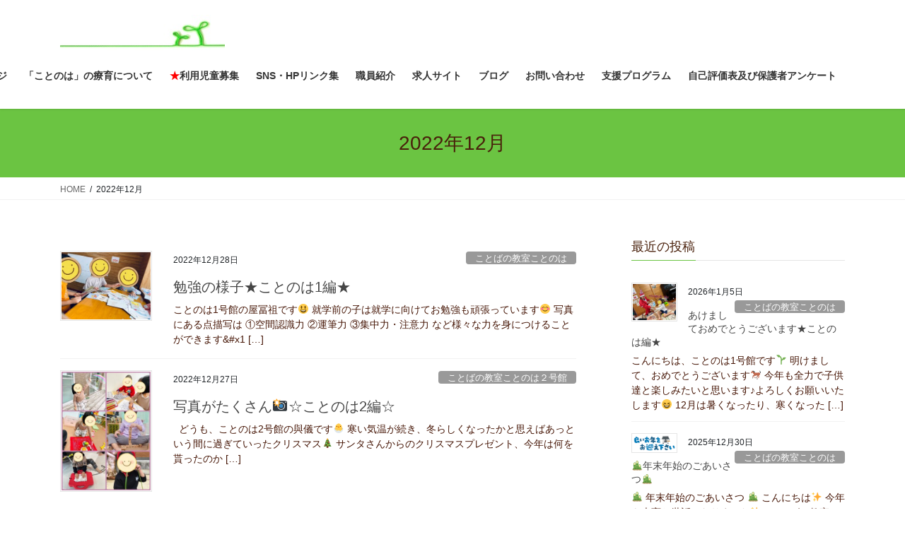

--- FILE ---
content_type: text/html; charset=UTF-8
request_url: https://kotonoha.okinawa.jp/2022/12/
body_size: 17758
content:
<!DOCTYPE html>
<html lang="ja">
<head>
<meta charset="utf-8">
<meta http-equiv="X-UA-Compatible" content="IE=edge">
<meta name="viewport" content="width=device-width, initial-scale=1">

<title>2022年12月 | ことばの教室 ことのは</title>
<meta name='robots' content='max-image-preview:large' />
<link rel='dns-prefetch' href='//webfonts.xserver.jp' />
<link rel="alternate" type="application/rss+xml" title="ことばの教室 ことのは &raquo; フィード" href="https://kotonoha.okinawa.jp/feed/" />
<link rel="alternate" type="application/rss+xml" title="ことばの教室 ことのは &raquo; コメントフィード" href="https://kotonoha.okinawa.jp/comments/feed/" />
<meta name="description" content="2022年12月 の記事 ことばの教室 ことのは 『ことのは』沖縄県の言語訓練専門の児童発達支援・放課後等デイサービス" /><script type="text/javascript">
window._wpemojiSettings = {"baseUrl":"https:\/\/s.w.org\/images\/core\/emoji\/14.0.0\/72x72\/","ext":".png","svgUrl":"https:\/\/s.w.org\/images\/core\/emoji\/14.0.0\/svg\/","svgExt":".svg","source":{"concatemoji":"https:\/\/kotonoha.okinawa.jp\/wp-includes\/js\/wp-emoji-release.min.js?ver=6.1.9"}};
/*! This file is auto-generated */
!function(e,a,t){var n,r,o,i=a.createElement("canvas"),p=i.getContext&&i.getContext("2d");function s(e,t){var a=String.fromCharCode,e=(p.clearRect(0,0,i.width,i.height),p.fillText(a.apply(this,e),0,0),i.toDataURL());return p.clearRect(0,0,i.width,i.height),p.fillText(a.apply(this,t),0,0),e===i.toDataURL()}function c(e){var t=a.createElement("script");t.src=e,t.defer=t.type="text/javascript",a.getElementsByTagName("head")[0].appendChild(t)}for(o=Array("flag","emoji"),t.supports={everything:!0,everythingExceptFlag:!0},r=0;r<o.length;r++)t.supports[o[r]]=function(e){if(p&&p.fillText)switch(p.textBaseline="top",p.font="600 32px Arial",e){case"flag":return s([127987,65039,8205,9895,65039],[127987,65039,8203,9895,65039])?!1:!s([55356,56826,55356,56819],[55356,56826,8203,55356,56819])&&!s([55356,57332,56128,56423,56128,56418,56128,56421,56128,56430,56128,56423,56128,56447],[55356,57332,8203,56128,56423,8203,56128,56418,8203,56128,56421,8203,56128,56430,8203,56128,56423,8203,56128,56447]);case"emoji":return!s([129777,127995,8205,129778,127999],[129777,127995,8203,129778,127999])}return!1}(o[r]),t.supports.everything=t.supports.everything&&t.supports[o[r]],"flag"!==o[r]&&(t.supports.everythingExceptFlag=t.supports.everythingExceptFlag&&t.supports[o[r]]);t.supports.everythingExceptFlag=t.supports.everythingExceptFlag&&!t.supports.flag,t.DOMReady=!1,t.readyCallback=function(){t.DOMReady=!0},t.supports.everything||(n=function(){t.readyCallback()},a.addEventListener?(a.addEventListener("DOMContentLoaded",n,!1),e.addEventListener("load",n,!1)):(e.attachEvent("onload",n),a.attachEvent("onreadystatechange",function(){"complete"===a.readyState&&t.readyCallback()})),(e=t.source||{}).concatemoji?c(e.concatemoji):e.wpemoji&&e.twemoji&&(c(e.twemoji),c(e.wpemoji)))}(window,document,window._wpemojiSettings);
</script>
<style type="text/css">
img.wp-smiley,
img.emoji {
	display: inline !important;
	border: none !important;
	box-shadow: none !important;
	height: 1em !important;
	width: 1em !important;
	margin: 0 0.07em !important;
	vertical-align: -0.1em !important;
	background: none !important;
	padding: 0 !important;
}
</style>
	<link rel='stylesheet' id='vkExUnit_common_style-css' href='https://kotonoha.okinawa.jp/wp-content/plugins/vk-all-in-one-expansion-unit/assets/css/vkExUnit_style.css?ver=9.99.1.0' type='text/css' media='all' />
<style id='vkExUnit_common_style-inline-css' type='text/css'>
.veu_promotion-alert__content--text { border: 1px solid rgba(0,0,0,0.125); padding: 0.5em 1em; border-radius: var(--vk-size-radius); margin-bottom: var(--vk-margin-block-bottom); font-size: 0.875rem; } /* Alert Content部分に段落タグを入れた場合に最後の段落の余白を0にする */ .veu_promotion-alert__content--text p:last-of-type{ margin-bottom:0; margin-top: 0; }
:root {--ver_page_top_button_url:url(https://kotonoha.okinawa.jp/wp-content/plugins/vk-all-in-one-expansion-unit/assets/images/to-top-btn-icon.svg);}@font-face {font-weight: normal;font-style: normal;font-family: "vk_sns";src: url("https://kotonoha.okinawa.jp/wp-content/plugins/vk-all-in-one-expansion-unit/inc/sns/icons/fonts/vk_sns.eot?-bq20cj");src: url("https://kotonoha.okinawa.jp/wp-content/plugins/vk-all-in-one-expansion-unit/inc/sns/icons/fonts/vk_sns.eot?#iefix-bq20cj") format("embedded-opentype"),url("https://kotonoha.okinawa.jp/wp-content/plugins/vk-all-in-one-expansion-unit/inc/sns/icons/fonts/vk_sns.woff?-bq20cj") format("woff"),url("https://kotonoha.okinawa.jp/wp-content/plugins/vk-all-in-one-expansion-unit/inc/sns/icons/fonts/vk_sns.ttf?-bq20cj") format("truetype"),url("https://kotonoha.okinawa.jp/wp-content/plugins/vk-all-in-one-expansion-unit/inc/sns/icons/fonts/vk_sns.svg?-bq20cj#vk_sns") format("svg");}
</style>
<link rel='stylesheet' id='wp-block-library-css' href='https://kotonoha.okinawa.jp/wp-includes/css/dist/block-library/style.min.css?ver=6.1.9' type='text/css' media='all' />
<style id='pdfemb-pdf-embedder-viewer-style-inline-css' type='text/css'>
.wp-block-pdfemb-pdf-embedder-viewer{max-width:none}

</style>
<link rel='stylesheet' id='classic-theme-styles-css' href='https://kotonoha.okinawa.jp/wp-includes/css/classic-themes.min.css?ver=1' type='text/css' media='all' />
<style id='global-styles-inline-css' type='text/css'>
body{--wp--preset--color--black: #000000;--wp--preset--color--cyan-bluish-gray: #abb8c3;--wp--preset--color--white: #ffffff;--wp--preset--color--pale-pink: #f78da7;--wp--preset--color--vivid-red: #cf2e2e;--wp--preset--color--luminous-vivid-orange: #ff6900;--wp--preset--color--luminous-vivid-amber: #fcb900;--wp--preset--color--light-green-cyan: #7bdcb5;--wp--preset--color--vivid-green-cyan: #00d084;--wp--preset--color--pale-cyan-blue: #8ed1fc;--wp--preset--color--vivid-cyan-blue: #0693e3;--wp--preset--color--vivid-purple: #9b51e0;--wp--preset--gradient--vivid-cyan-blue-to-vivid-purple: linear-gradient(135deg,rgba(6,147,227,1) 0%,rgb(155,81,224) 100%);--wp--preset--gradient--light-green-cyan-to-vivid-green-cyan: linear-gradient(135deg,rgb(122,220,180) 0%,rgb(0,208,130) 100%);--wp--preset--gradient--luminous-vivid-amber-to-luminous-vivid-orange: linear-gradient(135deg,rgba(252,185,0,1) 0%,rgba(255,105,0,1) 100%);--wp--preset--gradient--luminous-vivid-orange-to-vivid-red: linear-gradient(135deg,rgba(255,105,0,1) 0%,rgb(207,46,46) 100%);--wp--preset--gradient--very-light-gray-to-cyan-bluish-gray: linear-gradient(135deg,rgb(238,238,238) 0%,rgb(169,184,195) 100%);--wp--preset--gradient--cool-to-warm-spectrum: linear-gradient(135deg,rgb(74,234,220) 0%,rgb(151,120,209) 20%,rgb(207,42,186) 40%,rgb(238,44,130) 60%,rgb(251,105,98) 80%,rgb(254,248,76) 100%);--wp--preset--gradient--blush-light-purple: linear-gradient(135deg,rgb(255,206,236) 0%,rgb(152,150,240) 100%);--wp--preset--gradient--blush-bordeaux: linear-gradient(135deg,rgb(254,205,165) 0%,rgb(254,45,45) 50%,rgb(107,0,62) 100%);--wp--preset--gradient--luminous-dusk: linear-gradient(135deg,rgb(255,203,112) 0%,rgb(199,81,192) 50%,rgb(65,88,208) 100%);--wp--preset--gradient--pale-ocean: linear-gradient(135deg,rgb(255,245,203) 0%,rgb(182,227,212) 50%,rgb(51,167,181) 100%);--wp--preset--gradient--electric-grass: linear-gradient(135deg,rgb(202,248,128) 0%,rgb(113,206,126) 100%);--wp--preset--gradient--midnight: linear-gradient(135deg,rgb(2,3,129) 0%,rgb(40,116,252) 100%);--wp--preset--duotone--dark-grayscale: url('#wp-duotone-dark-grayscale');--wp--preset--duotone--grayscale: url('#wp-duotone-grayscale');--wp--preset--duotone--purple-yellow: url('#wp-duotone-purple-yellow');--wp--preset--duotone--blue-red: url('#wp-duotone-blue-red');--wp--preset--duotone--midnight: url('#wp-duotone-midnight');--wp--preset--duotone--magenta-yellow: url('#wp-duotone-magenta-yellow');--wp--preset--duotone--purple-green: url('#wp-duotone-purple-green');--wp--preset--duotone--blue-orange: url('#wp-duotone-blue-orange');--wp--preset--font-size--small: 13px;--wp--preset--font-size--medium: 20px;--wp--preset--font-size--large: 36px;--wp--preset--font-size--x-large: 42px;--wp--preset--spacing--20: 0.44rem;--wp--preset--spacing--30: 0.67rem;--wp--preset--spacing--40: 1rem;--wp--preset--spacing--50: 1.5rem;--wp--preset--spacing--60: 2.25rem;--wp--preset--spacing--70: 3.38rem;--wp--preset--spacing--80: 5.06rem;}:where(.is-layout-flex){gap: 0.5em;}body .is-layout-flow > .alignleft{float: left;margin-inline-start: 0;margin-inline-end: 2em;}body .is-layout-flow > .alignright{float: right;margin-inline-start: 2em;margin-inline-end: 0;}body .is-layout-flow > .aligncenter{margin-left: auto !important;margin-right: auto !important;}body .is-layout-constrained > .alignleft{float: left;margin-inline-start: 0;margin-inline-end: 2em;}body .is-layout-constrained > .alignright{float: right;margin-inline-start: 2em;margin-inline-end: 0;}body .is-layout-constrained > .aligncenter{margin-left: auto !important;margin-right: auto !important;}body .is-layout-constrained > :where(:not(.alignleft):not(.alignright):not(.alignfull)){max-width: var(--wp--style--global--content-size);margin-left: auto !important;margin-right: auto !important;}body .is-layout-constrained > .alignwide{max-width: var(--wp--style--global--wide-size);}body .is-layout-flex{display: flex;}body .is-layout-flex{flex-wrap: wrap;align-items: center;}body .is-layout-flex > *{margin: 0;}:where(.wp-block-columns.is-layout-flex){gap: 2em;}.has-black-color{color: var(--wp--preset--color--black) !important;}.has-cyan-bluish-gray-color{color: var(--wp--preset--color--cyan-bluish-gray) !important;}.has-white-color{color: var(--wp--preset--color--white) !important;}.has-pale-pink-color{color: var(--wp--preset--color--pale-pink) !important;}.has-vivid-red-color{color: var(--wp--preset--color--vivid-red) !important;}.has-luminous-vivid-orange-color{color: var(--wp--preset--color--luminous-vivid-orange) !important;}.has-luminous-vivid-amber-color{color: var(--wp--preset--color--luminous-vivid-amber) !important;}.has-light-green-cyan-color{color: var(--wp--preset--color--light-green-cyan) !important;}.has-vivid-green-cyan-color{color: var(--wp--preset--color--vivid-green-cyan) !important;}.has-pale-cyan-blue-color{color: var(--wp--preset--color--pale-cyan-blue) !important;}.has-vivid-cyan-blue-color{color: var(--wp--preset--color--vivid-cyan-blue) !important;}.has-vivid-purple-color{color: var(--wp--preset--color--vivid-purple) !important;}.has-black-background-color{background-color: var(--wp--preset--color--black) !important;}.has-cyan-bluish-gray-background-color{background-color: var(--wp--preset--color--cyan-bluish-gray) !important;}.has-white-background-color{background-color: var(--wp--preset--color--white) !important;}.has-pale-pink-background-color{background-color: var(--wp--preset--color--pale-pink) !important;}.has-vivid-red-background-color{background-color: var(--wp--preset--color--vivid-red) !important;}.has-luminous-vivid-orange-background-color{background-color: var(--wp--preset--color--luminous-vivid-orange) !important;}.has-luminous-vivid-amber-background-color{background-color: var(--wp--preset--color--luminous-vivid-amber) !important;}.has-light-green-cyan-background-color{background-color: var(--wp--preset--color--light-green-cyan) !important;}.has-vivid-green-cyan-background-color{background-color: var(--wp--preset--color--vivid-green-cyan) !important;}.has-pale-cyan-blue-background-color{background-color: var(--wp--preset--color--pale-cyan-blue) !important;}.has-vivid-cyan-blue-background-color{background-color: var(--wp--preset--color--vivid-cyan-blue) !important;}.has-vivid-purple-background-color{background-color: var(--wp--preset--color--vivid-purple) !important;}.has-black-border-color{border-color: var(--wp--preset--color--black) !important;}.has-cyan-bluish-gray-border-color{border-color: var(--wp--preset--color--cyan-bluish-gray) !important;}.has-white-border-color{border-color: var(--wp--preset--color--white) !important;}.has-pale-pink-border-color{border-color: var(--wp--preset--color--pale-pink) !important;}.has-vivid-red-border-color{border-color: var(--wp--preset--color--vivid-red) !important;}.has-luminous-vivid-orange-border-color{border-color: var(--wp--preset--color--luminous-vivid-orange) !important;}.has-luminous-vivid-amber-border-color{border-color: var(--wp--preset--color--luminous-vivid-amber) !important;}.has-light-green-cyan-border-color{border-color: var(--wp--preset--color--light-green-cyan) !important;}.has-vivid-green-cyan-border-color{border-color: var(--wp--preset--color--vivid-green-cyan) !important;}.has-pale-cyan-blue-border-color{border-color: var(--wp--preset--color--pale-cyan-blue) !important;}.has-vivid-cyan-blue-border-color{border-color: var(--wp--preset--color--vivid-cyan-blue) !important;}.has-vivid-purple-border-color{border-color: var(--wp--preset--color--vivid-purple) !important;}.has-vivid-cyan-blue-to-vivid-purple-gradient-background{background: var(--wp--preset--gradient--vivid-cyan-blue-to-vivid-purple) !important;}.has-light-green-cyan-to-vivid-green-cyan-gradient-background{background: var(--wp--preset--gradient--light-green-cyan-to-vivid-green-cyan) !important;}.has-luminous-vivid-amber-to-luminous-vivid-orange-gradient-background{background: var(--wp--preset--gradient--luminous-vivid-amber-to-luminous-vivid-orange) !important;}.has-luminous-vivid-orange-to-vivid-red-gradient-background{background: var(--wp--preset--gradient--luminous-vivid-orange-to-vivid-red) !important;}.has-very-light-gray-to-cyan-bluish-gray-gradient-background{background: var(--wp--preset--gradient--very-light-gray-to-cyan-bluish-gray) !important;}.has-cool-to-warm-spectrum-gradient-background{background: var(--wp--preset--gradient--cool-to-warm-spectrum) !important;}.has-blush-light-purple-gradient-background{background: var(--wp--preset--gradient--blush-light-purple) !important;}.has-blush-bordeaux-gradient-background{background: var(--wp--preset--gradient--blush-bordeaux) !important;}.has-luminous-dusk-gradient-background{background: var(--wp--preset--gradient--luminous-dusk) !important;}.has-pale-ocean-gradient-background{background: var(--wp--preset--gradient--pale-ocean) !important;}.has-electric-grass-gradient-background{background: var(--wp--preset--gradient--electric-grass) !important;}.has-midnight-gradient-background{background: var(--wp--preset--gradient--midnight) !important;}.has-small-font-size{font-size: var(--wp--preset--font-size--small) !important;}.has-medium-font-size{font-size: var(--wp--preset--font-size--medium) !important;}.has-large-font-size{font-size: var(--wp--preset--font-size--large) !important;}.has-x-large-font-size{font-size: var(--wp--preset--font-size--x-large) !important;}
.wp-block-navigation a:where(:not(.wp-element-button)){color: inherit;}
:where(.wp-block-columns.is-layout-flex){gap: 2em;}
.wp-block-pullquote{font-size: 1.5em;line-height: 1.6;}
</style>
<link rel='stylesheet' id='veu-cta-css' href='https://kotonoha.okinawa.jp/wp-content/plugins/vk-all-in-one-expansion-unit/inc/call-to-action/package/assets/css/style.css?ver=9.99.1.0' type='text/css' media='all' />
<link rel='stylesheet' id='bootstrap-4-style-css' href='https://kotonoha.okinawa.jp/wp-content/themes/lightning/_g2/library/bootstrap-4/css/bootstrap.min.css?ver=4.5.0' type='text/css' media='all' />
<link rel='stylesheet' id='lightning-common-style-css' href='https://kotonoha.okinawa.jp/wp-content/themes/lightning/_g2/assets/css/common.css?ver=14.7.0' type='text/css' media='all' />
<style id='lightning-common-style-inline-css' type='text/css'>
/* vk-mobile-nav */:root {--vk-mobile-nav-menu-btn-bg-src: url("https://kotonoha.okinawa.jp/wp-content/themes/lightning/_g2/inc/vk-mobile-nav/package//images/vk-menu-btn-black.svg");--vk-mobile-nav-menu-btn-close-bg-src: url("https://kotonoha.okinawa.jp/wp-content/themes/lightning/_g2/inc/vk-mobile-nav/package//images/vk-menu-close-black.svg");--vk-menu-acc-icon-open-black-bg-src: url("https://kotonoha.okinawa.jp/wp-content/themes/lightning/_g2/inc/vk-mobile-nav/package//images/vk-menu-acc-icon-open-black.svg");--vk-menu-acc-icon-open-white-bg-src: url("https://kotonoha.okinawa.jp/wp-content/themes/lightning/_g2/inc/vk-mobile-nav/package//images/vk-menu-acc-icon-open-white.svg");--vk-menu-acc-icon-close-black-bg-src: url("https://kotonoha.okinawa.jp/wp-content/themes/lightning/_g2/inc/vk-mobile-nav/package//images/vk-menu-close-black.svg");--vk-menu-acc-icon-close-white-bg-src: url("https://kotonoha.okinawa.jp/wp-content/themes/lightning/_g2/inc/vk-mobile-nav/package//images/vk-menu-close-white.svg");}
</style>
<link rel='stylesheet' id='lightning-design-style-css' href='https://kotonoha.okinawa.jp/wp-content/themes/lightning/_g2/design-skin/origin2/css/style.css?ver=14.7.0' type='text/css' media='all' />
<style id='lightning-design-style-inline-css' type='text/css'>
:root {--color-key:#6bc442;--color-key-dark:#2c8929;}
/* ltg common custom */:root {--vk-menu-acc-btn-border-color:#333;--vk-color-primary:#6bc442;--vk-color-primary-dark:#2c8929;--vk-color-primary-vivid:#75d748;--color-key:#6bc442;--color-key-dark:#2c8929;}.veu_color_txt_key { color:#2c8929 ; }.veu_color_bg_key { background-color:#2c8929 ; }.veu_color_border_key { border-color:#2c8929 ; }.btn-default { border-color:#6bc442;color:#6bc442;}.btn-default:focus,.btn-default:hover { border-color:#6bc442;background-color: #6bc442; }.wp-block-search__button,.btn-primary { background-color:#6bc442;border-color:#2c8929; }.wp-block-search__button:focus,.wp-block-search__button:hover,.btn-primary:not(:disabled):not(.disabled):active,.btn-primary:focus,.btn-primary:hover { background-color:#2c8929;border-color:#6bc442; }.btn-outline-primary { color : #6bc442 ; border-color:#6bc442; }.btn-outline-primary:not(:disabled):not(.disabled):active,.btn-outline-primary:focus,.btn-outline-primary:hover { color : #fff; background-color:#6bc442;border-color:#2c8929; }a { color:#337ab7; }
.media .media-body .media-heading a:hover { color:#6bc442; }@media (min-width: 768px){.gMenu > li:before,.gMenu > li.menu-item-has-children::after { border-bottom-color:#2c8929 }.gMenu li li { background-color:#2c8929 }.gMenu li li a:hover { background-color:#6bc442; }} /* @media (min-width: 768px) */.page-header { background-color:#6bc442; }h2,.mainSection-title { border-top-color:#6bc442; }h3:after,.subSection-title:after { border-bottom-color:#6bc442; }ul.page-numbers li span.page-numbers.current,.page-link dl .post-page-numbers.current { background-color:#6bc442; }.pager li > a { border-color:#6bc442;color:#6bc442;}.pager li > a:hover { background-color:#6bc442;color:#fff;}.siteFooter { border-top-color:#6bc442; }dt { border-left-color:#6bc442; }:root {--g_nav_main_acc_icon_open_url:url(https://kotonoha.okinawa.jp/wp-content/themes/lightning/_g2/inc/vk-mobile-nav/package/images/vk-menu-acc-icon-open-black.svg);--g_nav_main_acc_icon_close_url: url(https://kotonoha.okinawa.jp/wp-content/themes/lightning/_g2/inc/vk-mobile-nav/package/images/vk-menu-close-black.svg);--g_nav_sub_acc_icon_open_url: url(https://kotonoha.okinawa.jp/wp-content/themes/lightning/_g2/inc/vk-mobile-nav/package/images/vk-menu-acc-icon-open-white.svg);--g_nav_sub_acc_icon_close_url: url(https://kotonoha.okinawa.jp/wp-content/themes/lightning/_g2/inc/vk-mobile-nav/package/images/vk-menu-close-white.svg);}
</style>
<link rel='stylesheet' id='lightning-theme-style-css' href='https://kotonoha.okinawa.jp/wp-content/themes/lightning/style.css?ver=14.7.0' type='text/css' media='all' />
<style id='lightning-theme-style-inline-css' type='text/css'>

			.prBlock_icon_outer { border:1px solid #6bc442; }
			.prBlock_icon { color:#6bc442; }
		
</style>
<script type='text/javascript' src='https://kotonoha.okinawa.jp/wp-includes/js/jquery/jquery.min.js?ver=3.6.1' id='jquery-core-js'></script>
<script type='text/javascript' src='https://kotonoha.okinawa.jp/wp-includes/js/jquery/jquery-migrate.min.js?ver=3.3.2' id='jquery-migrate-js'></script>
<script type='text/javascript' src='//webfonts.xserver.jp/js/xserverv3.js?fadein=0&#038;ver=2.0.9' id='typesquare_std-js'></script>
<link rel="https://api.w.org/" href="https://kotonoha.okinawa.jp/wp-json/" /><link rel="EditURI" type="application/rsd+xml" title="RSD" href="https://kotonoha.okinawa.jp/xmlrpc.php?rsd" />
<link rel="wlwmanifest" type="application/wlwmanifest+xml" href="https://kotonoha.okinawa.jp/wp-includes/wlwmanifest.xml" />
<meta name="generator" content="WordPress 6.1.9" />
	<link rel="preconnect" href="https://fonts.googleapis.com">
	<link rel="preconnect" href="https://fonts.gstatic.com">
	<style id="lightning-color-custom-for-plugins" type="text/css">/* ltg theme common */.color_key_bg,.color_key_bg_hover:hover{background-color: #6bc442;}.color_key_txt,.color_key_txt_hover:hover{color: #6bc442;}.color_key_border,.color_key_border_hover:hover{border-color: #6bc442;}.color_key_dark_bg,.color_key_dark_bg_hover:hover{background-color: #2c8929;}.color_key_dark_txt,.color_key_dark_txt_hover:hover{color: #2c8929;}.color_key_dark_border,.color_key_dark_border_hover:hover{border-color: #2c8929;}</style><!-- [ VK All in One Expansion Unit OGP ] -->
<meta property="og:site_name" content="ことばの教室 ことのは" />
<meta property="og:url" content="https://kotonoha.okinawa.jp/2022/12/28/%e5%8b%89%e5%bc%b7%e3%81%ae%e6%a7%98%e5%ad%90%e2%98%85%e3%81%93%e3%81%a8%e3%81%ae%e3%81%af1%e7%b7%a8%e2%98%85/" />
<meta property="og:title" content="2022年12月 | ことばの教室 ことのは" />
<meta property="og:description" content="2022年12月 の記事 ことばの教室 ことのは 『ことのは』沖縄県の言語訓練専門の児童発達支援・放課後等デイサービス" />
<meta property="og:type" content="article" />
<!-- [ / VK All in One Expansion Unit OGP ] -->
<!-- [ VK All in One Expansion Unit twitter card ] -->
<meta name="twitter:card" content="summary_large_image">
<meta name="twitter:description" content="2022年12月 の記事 ことばの教室 ことのは 『ことのは』沖縄県の言語訓練専門の児童発達支援・放課後等デイサービス">
<meta name="twitter:title" content="2022年12月 | ことばの教室 ことのは">
<meta name="twitter:url" content="https://kotonoha.okinawa.jp/2022/12/28/%e5%8b%89%e5%bc%b7%e3%81%ae%e6%a7%98%e5%ad%90%e2%98%85%e3%81%93%e3%81%a8%e3%81%ae%e3%81%af1%e7%b7%a8%e2%98%85/">
	<meta name="twitter:domain" content="kotonoha.okinawa.jp">
	<!-- [ / VK All in One Expansion Unit twitter card ] -->
		<style id="egf-frontend-styles" type="text/css">
		p {color: #471707;} h1 {color: #49200b;} h3 {} h5 {} h6 {margin-top: 8px;padding-right: 107px;} h2 {} h4 {} 	</style>
	
</head>
<body class="archive date post-type-post sidebar-fix sidebar-fix-priority-top bootstrap4 device-pc">
<a class="skip-link screen-reader-text" href="#main">コンテンツへスキップ</a>
<a class="skip-link screen-reader-text" href="#vk-mobile-nav">ナビゲーションに移動</a>
<svg xmlns="http://www.w3.org/2000/svg" viewBox="0 0 0 0" width="0" height="0" focusable="false" role="none" style="visibility: hidden; position: absolute; left: -9999px; overflow: hidden;" ><defs><filter id="wp-duotone-dark-grayscale"><feColorMatrix color-interpolation-filters="sRGB" type="matrix" values=" .299 .587 .114 0 0 .299 .587 .114 0 0 .299 .587 .114 0 0 .299 .587 .114 0 0 " /><feComponentTransfer color-interpolation-filters="sRGB" ><feFuncR type="table" tableValues="0 0.49803921568627" /><feFuncG type="table" tableValues="0 0.49803921568627" /><feFuncB type="table" tableValues="0 0.49803921568627" /><feFuncA type="table" tableValues="1 1" /></feComponentTransfer><feComposite in2="SourceGraphic" operator="in" /></filter></defs></svg><svg xmlns="http://www.w3.org/2000/svg" viewBox="0 0 0 0" width="0" height="0" focusable="false" role="none" style="visibility: hidden; position: absolute; left: -9999px; overflow: hidden;" ><defs><filter id="wp-duotone-grayscale"><feColorMatrix color-interpolation-filters="sRGB" type="matrix" values=" .299 .587 .114 0 0 .299 .587 .114 0 0 .299 .587 .114 0 0 .299 .587 .114 0 0 " /><feComponentTransfer color-interpolation-filters="sRGB" ><feFuncR type="table" tableValues="0 1" /><feFuncG type="table" tableValues="0 1" /><feFuncB type="table" tableValues="0 1" /><feFuncA type="table" tableValues="1 1" /></feComponentTransfer><feComposite in2="SourceGraphic" operator="in" /></filter></defs></svg><svg xmlns="http://www.w3.org/2000/svg" viewBox="0 0 0 0" width="0" height="0" focusable="false" role="none" style="visibility: hidden; position: absolute; left: -9999px; overflow: hidden;" ><defs><filter id="wp-duotone-purple-yellow"><feColorMatrix color-interpolation-filters="sRGB" type="matrix" values=" .299 .587 .114 0 0 .299 .587 .114 0 0 .299 .587 .114 0 0 .299 .587 .114 0 0 " /><feComponentTransfer color-interpolation-filters="sRGB" ><feFuncR type="table" tableValues="0.54901960784314 0.98823529411765" /><feFuncG type="table" tableValues="0 1" /><feFuncB type="table" tableValues="0.71764705882353 0.25490196078431" /><feFuncA type="table" tableValues="1 1" /></feComponentTransfer><feComposite in2="SourceGraphic" operator="in" /></filter></defs></svg><svg xmlns="http://www.w3.org/2000/svg" viewBox="0 0 0 0" width="0" height="0" focusable="false" role="none" style="visibility: hidden; position: absolute; left: -9999px; overflow: hidden;" ><defs><filter id="wp-duotone-blue-red"><feColorMatrix color-interpolation-filters="sRGB" type="matrix" values=" .299 .587 .114 0 0 .299 .587 .114 0 0 .299 .587 .114 0 0 .299 .587 .114 0 0 " /><feComponentTransfer color-interpolation-filters="sRGB" ><feFuncR type="table" tableValues="0 1" /><feFuncG type="table" tableValues="0 0.27843137254902" /><feFuncB type="table" tableValues="0.5921568627451 0.27843137254902" /><feFuncA type="table" tableValues="1 1" /></feComponentTransfer><feComposite in2="SourceGraphic" operator="in" /></filter></defs></svg><svg xmlns="http://www.w3.org/2000/svg" viewBox="0 0 0 0" width="0" height="0" focusable="false" role="none" style="visibility: hidden; position: absolute; left: -9999px; overflow: hidden;" ><defs><filter id="wp-duotone-midnight"><feColorMatrix color-interpolation-filters="sRGB" type="matrix" values=" .299 .587 .114 0 0 .299 .587 .114 0 0 .299 .587 .114 0 0 .299 .587 .114 0 0 " /><feComponentTransfer color-interpolation-filters="sRGB" ><feFuncR type="table" tableValues="0 0" /><feFuncG type="table" tableValues="0 0.64705882352941" /><feFuncB type="table" tableValues="0 1" /><feFuncA type="table" tableValues="1 1" /></feComponentTransfer><feComposite in2="SourceGraphic" operator="in" /></filter></defs></svg><svg xmlns="http://www.w3.org/2000/svg" viewBox="0 0 0 0" width="0" height="0" focusable="false" role="none" style="visibility: hidden; position: absolute; left: -9999px; overflow: hidden;" ><defs><filter id="wp-duotone-magenta-yellow"><feColorMatrix color-interpolation-filters="sRGB" type="matrix" values=" .299 .587 .114 0 0 .299 .587 .114 0 0 .299 .587 .114 0 0 .299 .587 .114 0 0 " /><feComponentTransfer color-interpolation-filters="sRGB" ><feFuncR type="table" tableValues="0.78039215686275 1" /><feFuncG type="table" tableValues="0 0.94901960784314" /><feFuncB type="table" tableValues="0.35294117647059 0.47058823529412" /><feFuncA type="table" tableValues="1 1" /></feComponentTransfer><feComposite in2="SourceGraphic" operator="in" /></filter></defs></svg><svg xmlns="http://www.w3.org/2000/svg" viewBox="0 0 0 0" width="0" height="0" focusable="false" role="none" style="visibility: hidden; position: absolute; left: -9999px; overflow: hidden;" ><defs><filter id="wp-duotone-purple-green"><feColorMatrix color-interpolation-filters="sRGB" type="matrix" values=" .299 .587 .114 0 0 .299 .587 .114 0 0 .299 .587 .114 0 0 .299 .587 .114 0 0 " /><feComponentTransfer color-interpolation-filters="sRGB" ><feFuncR type="table" tableValues="0.65098039215686 0.40392156862745" /><feFuncG type="table" tableValues="0 1" /><feFuncB type="table" tableValues="0.44705882352941 0.4" /><feFuncA type="table" tableValues="1 1" /></feComponentTransfer><feComposite in2="SourceGraphic" operator="in" /></filter></defs></svg><svg xmlns="http://www.w3.org/2000/svg" viewBox="0 0 0 0" width="0" height="0" focusable="false" role="none" style="visibility: hidden; position: absolute; left: -9999px; overflow: hidden;" ><defs><filter id="wp-duotone-blue-orange"><feColorMatrix color-interpolation-filters="sRGB" type="matrix" values=" .299 .587 .114 0 0 .299 .587 .114 0 0 .299 .587 .114 0 0 .299 .587 .114 0 0 " /><feComponentTransfer color-interpolation-filters="sRGB" ><feFuncR type="table" tableValues="0.098039215686275 1" /><feFuncG type="table" tableValues="0 0.66274509803922" /><feFuncB type="table" tableValues="0.84705882352941 0.41960784313725" /><feFuncA type="table" tableValues="1 1" /></feComponentTransfer><feComposite in2="SourceGraphic" operator="in" /></filter></defs></svg><header class="siteHeader">
		<div class="container siteHeadContainer">
		<div class="navbar-header">
						<p class="navbar-brand siteHeader_logo">
			<a href="https://kotonoha.okinawa.jp/">
				<span><img src="https://kotonoha.okinawa.jp/wp-content/uploads/2018/11/58bda48d86de1664d66bdcd24d576ba3.jpg" alt="ことばの教室 ことのは" /></span>
			</a>
			</p>
					</div>

					<div id="gMenu_outer" class="gMenu_outer">
				<nav class="menu-%e3%83%a1%e3%83%8b%e3%83%a5%e3%83%bc%e3%83%90%e3%83%bc-container"><ul id="menu-%e3%83%a1%e3%83%8b%e3%83%a5%e3%83%bc%e3%83%90%e3%83%bc" class="menu gMenu vk-menu-acc"><li id="menu-item-251" class="menu-item menu-item-type-custom menu-item-object-custom menu-item-home"><a href="https://kotonoha.okinawa.jp/"><strong class="gMenu_name">トップページ</strong></a></li>
<li id="menu-item-217" class="menu-item menu-item-type-post_type menu-item-object-page"><a href="https://kotonoha.okinawa.jp/%e8%a8%80%e8%aa%9e%e8%81%b4%e8%a6%9a%e5%a3%ab%e3%81%a8%e3%81%af/"><strong class="gMenu_name">「ことのは」の療育について</strong></a></li>
<li id="menu-item-87" class="menu-item menu-item-type-post_type menu-item-object-page"><a href="https://kotonoha.okinawa.jp/%e5%88%a9%e7%94%a8%e5%85%90%e7%ab%a5%e5%8b%9f%e9%9b%86%e3%81%ab%e3%81%a4%e3%81%84%e3%81%a6/"><strong class="gMenu_name"><blink><span style="color: #ff0000;">★<span style="color: #ff0000;"></span></blink>利用児童募集</span></strong></a></li>
<li id="menu-item-4193" class="menu-item menu-item-type-post_type menu-item-object-page"><a href="https://kotonoha.okinawa.jp/%e3%81%93%e3%81%a8%e3%81%ae%e3%81%af4%e5%8f%b7%e9%a4%a8-%e9%96%8b%e6%89%80%e6%ba%96%e5%82%99%e4%b8%ad/"><strong class="gMenu_name">SNS・HPリンク集</strong></a></li>
<li id="menu-item-90" class="menu-item menu-item-type-post_type menu-item-object-page"><a href="https://kotonoha.okinawa.jp/%e8%81%b7%e5%93%a1%e7%b4%b9%e4%bb%8b/"><strong class="gMenu_name">職員紹介</strong></a></li>
<li id="menu-item-695" class="menu-item menu-item-type-custom menu-item-object-custom"><a href="http://en-gage.net/nuchigusui"><strong class="gMenu_name">求人サイト</strong></a></li>
<li id="menu-item-368" class="menu-item menu-item-type-custom menu-item-object-custom"><a href="https://kotonoha.okinawa.jp/category/%E3%83%96%E3%83%AD%E3%82%B0/"><strong class="gMenu_name">ブログ</strong></a></li>
<li id="menu-item-175" class="menu-item menu-item-type-post_type menu-item-object-page"><a href="https://kotonoha.okinawa.jp/%e3%81%8a%e5%95%8f%e3%81%84%e5%90%88%e3%82%8f%e3%81%9b/"><strong class="gMenu_name">お問い合わせ</strong></a></li>
<li id="menu-item-6116" class="menu-item menu-item-type-post_type menu-item-object-page"><a href="https://kotonoha.okinawa.jp/%e6%94%af%e6%8f%b4%e3%83%97%e3%83%ad%e3%82%b0%e3%83%a9%e3%83%a0/"><strong class="gMenu_name">支援プログラム</strong></a></li>
<li id="menu-item-457" class="menu-item menu-item-type-post_type menu-item-object-page"><a href="https://kotonoha.okinawa.jp/%e2%98%86%e2%98%85%e2%98%86%e8%87%aa%e5%b7%b1%e8%a9%95%e4%be%a1%e8%a1%a8%e5%8f%8a%e3%81%b3%e4%bf%9d%e8%ad%b7%e8%80%85%e3%82%a2%e3%83%b3%e3%82%b1%e3%83%bc%e3%83%88%e3%81%ae%e5%9b%9e%e7%ad%94%e2%98%86/"><strong class="gMenu_name">自己評価表及び保護者アンケート</strong></a></li>
</ul></nav>			</div>
			</div>
	</header>

<div class="section page-header"><div class="container"><div class="row"><div class="col-md-12">
<h1 class="page-header_pageTitle">
2022年12月</h1>
</div></div></div></div><!-- [ /.page-header ] -->


<!-- [ .breadSection ] --><div class="section breadSection"><div class="container"><div class="row"><ol class="breadcrumb" itemtype="http://schema.org/BreadcrumbList"><li id="panHome" itemprop="itemListElement" itemscope itemtype="http://schema.org/ListItem"><a itemprop="item" href="https://kotonoha.okinawa.jp/"><span itemprop="name"><i class="fa fa-home"></i> HOME</span></a></li><li><span>2022年12月</span></li></ol></div></div></div><!-- [ /.breadSection ] -->

<div class="section siteContent">
<div class="container">
<div class="row">
<div class="col mainSection mainSection-col-two baseSection vk_posts-mainSection" id="main" role="main">

	
<div class="postList">


	
		<article class="media">
<div id="post-4571" class="post-4571 post type-post status-publish format-standard has-post-thumbnail hentry category-28 tag-9 tag-8 tag-6 tag-7 tag-13">
		<div class="media-left postList_thumbnail">
		<a href="https://kotonoha.okinawa.jp/2022/12/28/%e5%8b%89%e5%bc%b7%e3%81%ae%e6%a7%98%e5%ad%90%e2%98%85%e3%81%93%e3%81%a8%e3%81%ae%e3%81%af1%e7%b7%a8%e2%98%85/">
		<img width="300" height="225" src="https://kotonoha.okinawa.jp/wp-content/uploads/2022/12/63D1D897-A751-47BD-944A-DD22EBE4EC12-300x225.jpeg" class="media-object wp-post-image" alt="" decoding="async" srcset="https://kotonoha.okinawa.jp/wp-content/uploads/2022/12/63D1D897-A751-47BD-944A-DD22EBE4EC12-300x225.jpeg 300w, https://kotonoha.okinawa.jp/wp-content/uploads/2022/12/63D1D897-A751-47BD-944A-DD22EBE4EC12-500x375.jpeg 500w, https://kotonoha.okinawa.jp/wp-content/uploads/2022/12/63D1D897-A751-47BD-944A-DD22EBE4EC12-800x600.jpeg 800w, https://kotonoha.okinawa.jp/wp-content/uploads/2022/12/63D1D897-A751-47BD-944A-DD22EBE4EC12-768x576.jpeg 768w, https://kotonoha.okinawa.jp/wp-content/uploads/2022/12/63D1D897-A751-47BD-944A-DD22EBE4EC12.jpeg 1280w" sizes="(max-width: 300px) 100vw, 300px" />		</a>
	</div>
		<div class="media-body">
		<div class="entry-meta">


<span class="published entry-meta_items">2022年12月28日</span>

<span class="entry-meta_items entry-meta_updated">/ 最終更新日時 : <span class="updated">2022年12月28日</span></span>


	
	<span class="vcard author entry-meta_items entry-meta_items_author"><span class="fn">kotonoha</span></span>



<span class="entry-meta_items entry-meta_items_term"><a href="https://kotonoha.okinawa.jp/category/%e3%83%96%e3%83%ad%e3%82%b0/%e3%81%93%e3%81%a8%e3%81%b0%e3%81%ae%e6%95%99%e5%ae%a4%e3%81%93%e3%81%a8%e3%81%ae%e3%81%af/" class="btn btn-xs btn-primary entry-meta_items_term_button" style="background-color:#999999;border:none;">ことばの教室ことのは</a></span>
</div>
		<h1 class="media-heading entry-title"><a href="https://kotonoha.okinawa.jp/2022/12/28/%e5%8b%89%e5%bc%b7%e3%81%ae%e6%a7%98%e5%ad%90%e2%98%85%e3%81%93%e3%81%a8%e3%81%ae%e3%81%af1%e7%b7%a8%e2%98%85/">勉強の様子★ことのは1編★</a></h1>
		<a href="https://kotonoha.okinawa.jp/2022/12/28/%e5%8b%89%e5%bc%b7%e3%81%ae%e6%a7%98%e5%ad%90%e2%98%85%e3%81%93%e3%81%a8%e3%81%ae%e3%81%af1%e7%b7%a8%e2%98%85/" class="media-body_excerpt"><p>ことのは1号館の屋冨祖です&#x1f603; 就学前の子は就学に向けてお勉強も頑張っています&#x1f60a; 写真にある点描写は ①空間認識力 ②運筆力 ③集中力・注意力 など様々な力を身につけることができます&#038;#x1 [&hellip;]</p>
</a>
	</div>
</div>
</article>
<article class="media">
<div id="post-4538" class="post-4538 post type-post status-publish format-standard has-post-thumbnail hentry category-27 tag-9 tag-8 tag-6 tag-7 tag-13 tag-15 tag-22 tag-25 tag-21">
		<div class="media-left postList_thumbnail">
		<a href="https://kotonoha.okinawa.jp/2022/12/27/%e5%86%99%e7%9c%9f%e3%81%8c%e3%81%9f%e3%81%8f%e3%81%95%e3%82%93%f0%9f%93%b8%e2%98%86%e3%81%93%e3%81%a8%e3%81%ae%e3%81%af2%e7%b7%a8%e2%98%86/">
		<img width="300" height="400" src="https://kotonoha.okinawa.jp/wp-content/uploads/2022/12/A7245ED4-4C47-440A-AA5C-8CE714450D14-300x400.jpeg" class="media-object wp-post-image" alt="" decoding="async" loading="lazy" srcset="https://kotonoha.okinawa.jp/wp-content/uploads/2022/12/A7245ED4-4C47-440A-AA5C-8CE714450D14-300x400.jpeg 300w, https://kotonoha.okinawa.jp/wp-content/uploads/2022/12/A7245ED4-4C47-440A-AA5C-8CE714450D14-500x667.jpeg 500w, https://kotonoha.okinawa.jp/wp-content/uploads/2022/12/A7245ED4-4C47-440A-AA5C-8CE714450D14-800x1067.jpeg 800w, https://kotonoha.okinawa.jp/wp-content/uploads/2022/12/A7245ED4-4C47-440A-AA5C-8CE714450D14-768x1024.jpeg 768w, https://kotonoha.okinawa.jp/wp-content/uploads/2022/12/A7245ED4-4C47-440A-AA5C-8CE714450D14.jpeg 1109w" sizes="(max-width: 300px) 100vw, 300px" />		</a>
	</div>
		<div class="media-body">
		<div class="entry-meta">


<span class="published entry-meta_items">2022年12月27日</span>

<span class="entry-meta_items entry-meta_updated">/ 最終更新日時 : <span class="updated">2022年12月28日</span></span>


	
	<span class="vcard author entry-meta_items entry-meta_items_author"><span class="fn">kotonoha</span></span>



<span class="entry-meta_items entry-meta_items_term"><a href="https://kotonoha.okinawa.jp/category/%e3%83%96%e3%83%ad%e3%82%b0/%e3%81%93%e3%81%a8%e3%81%b0%e3%81%ae%e6%95%99%e5%ae%a4%e3%81%93%e3%81%a8%e3%81%ae%e3%81%af%ef%bc%92%e5%8f%b7%e9%a4%a8/" class="btn btn-xs btn-primary entry-meta_items_term_button" style="background-color:#999999;border:none;">ことばの教室ことのは２号館</a></span>
</div>
		<h1 class="media-heading entry-title"><a href="https://kotonoha.okinawa.jp/2022/12/27/%e5%86%99%e7%9c%9f%e3%81%8c%e3%81%9f%e3%81%8f%e3%81%95%e3%82%93%f0%9f%93%b8%e2%98%86%e3%81%93%e3%81%a8%e3%81%ae%e3%81%af2%e7%b7%a8%e2%98%86/">写真がたくさん&#x1f4f8;☆ことのは2編☆</a></h1>
		<a href="https://kotonoha.okinawa.jp/2022/12/27/%e5%86%99%e7%9c%9f%e3%81%8c%e3%81%9f%e3%81%8f%e3%81%95%e3%82%93%f0%9f%93%b8%e2%98%86%e3%81%93%e3%81%a8%e3%81%ae%e3%81%af2%e7%b7%a8%e2%98%86/" class="media-body_excerpt"><p>&nbsp; どうも、ことのは2号館の與儀です&#x1f423; 寒い気温が続き、冬らしくなったかと思えばあっという間に過ぎていったクリスマス&#x1f384; サンタさんからのクリスマスプレゼント、今年は何を貰ったのか [&hellip;]</p>
</a>
	</div>
</div>
</article>
<article class="media">
<div id="post-4562" class="post-4562 post type-post status-publish format-standard has-post-thumbnail hentry category-27 tag-9 tag-8 tag-6 tag-13 tag-31 tag-12">
		<div class="media-left postList_thumbnail">
		<a href="https://kotonoha.okinawa.jp/2022/12/26/%e3%82%b1%e3%83%bc%e3%82%ad%e4%bd%9c%e3%82%8a%e3%81%ab%e6%8c%91%e6%88%a6%e2%99%ac%e3%81%93%e3%81%a8%e3%81%ae%e3%81%af3%e7%b7%a8%e2%99%ac/">
		<img width="300" height="533" src="https://kotonoha.okinawa.jp/wp-content/uploads/2022/12/63008721-6A19-4FA2-9765-AF780A1BDD65-300x533.jpeg" class="media-object wp-post-image" alt="" decoding="async" loading="lazy" srcset="https://kotonoha.okinawa.jp/wp-content/uploads/2022/12/63008721-6A19-4FA2-9765-AF780A1BDD65-300x533.jpeg 300w, https://kotonoha.okinawa.jp/wp-content/uploads/2022/12/63008721-6A19-4FA2-9765-AF780A1BDD65-500x889.jpeg 500w, https://kotonoha.okinawa.jp/wp-content/uploads/2022/12/63008721-6A19-4FA2-9765-AF780A1BDD65.jpeg 720w" sizes="(max-width: 300px) 100vw, 300px" />		</a>
	</div>
		<div class="media-body">
		<div class="entry-meta">


<span class="published entry-meta_items">2022年12月26日</span>

<span class="entry-meta_items entry-meta_updated">/ 最終更新日時 : <span class="updated">2022年12月28日</span></span>


	
	<span class="vcard author entry-meta_items entry-meta_items_author"><span class="fn">kotonoha</span></span>



<span class="entry-meta_items entry-meta_items_term"><a href="https://kotonoha.okinawa.jp/category/%e3%83%96%e3%83%ad%e3%82%b0/%e3%81%93%e3%81%a8%e3%81%b0%e3%81%ae%e6%95%99%e5%ae%a4%e3%81%93%e3%81%a8%e3%81%ae%e3%81%af%ef%bc%92%e5%8f%b7%e9%a4%a8/" class="btn btn-xs btn-primary entry-meta_items_term_button" style="background-color:#999999;border:none;">ことばの教室ことのは２号館</a></span>
</div>
		<h1 class="media-heading entry-title"><a href="https://kotonoha.okinawa.jp/2022/12/26/%e3%82%b1%e3%83%bc%e3%82%ad%e4%bd%9c%e3%82%8a%e3%81%ab%e6%8c%91%e6%88%a6%e2%99%ac%e3%81%93%e3%81%a8%e3%81%ae%e3%81%af3%e7%b7%a8%e2%99%ac/">ケーキ作りに挑戦♬ことのは3編♬</a></h1>
		<a href="https://kotonoha.okinawa.jp/2022/12/26/%e3%82%b1%e3%83%bc%e3%82%ad%e4%bd%9c%e3%82%8a%e3%81%ab%e6%8c%91%e6%88%a6%e2%99%ac%e3%81%93%e3%81%a8%e3%81%ae%e3%81%af3%e7%b7%a8%e2%99%ac/" class="media-body_excerpt"><p>みなさん、こんにちは&#x2728; ことのは3号館 宮國です&#x1f913; クリスマス&#x1f384;も終わりいよいよ年末ですね！ 年越しの準備がそろそろ始まっているころでしょうか。子供たちとも一緒に楽しく出来る [&hellip;]</p>
</a>
	</div>
</div>
</article>
<article class="media">
<div id="post-4502" class="post-4502 post type-post status-publish format-standard has-post-thumbnail hentry category-27 tag-9 tag-8 tag-6 tag-7 tag-13">
		<div class="media-left postList_thumbnail">
		<a href="https://kotonoha.okinawa.jp/2022/12/22/%e3%83%8f%e3%82%a4%e3%80%81%e3%83%81%e3%83%bc%e3%82%ba%ef%bc%81%e3%83%91%e3%82%b7%e3%83%a3%e2%98%86%e3%81%93%e3%81%a8%e3%81%ae%e3%81%af2%e7%b7%a8%e2%98%86/">
		<img width="300" height="225" src="https://kotonoha.okinawa.jp/wp-content/uploads/2022/12/1198846D-F5E5-4955-BA1F-15CA10B978F4-300x225.jpeg" class="media-object wp-post-image" alt="" decoding="async" loading="lazy" srcset="https://kotonoha.okinawa.jp/wp-content/uploads/2022/12/1198846D-F5E5-4955-BA1F-15CA10B978F4-300x225.jpeg 300w, https://kotonoha.okinawa.jp/wp-content/uploads/2022/12/1198846D-F5E5-4955-BA1F-15CA10B978F4-500x375.jpeg 500w, https://kotonoha.okinawa.jp/wp-content/uploads/2022/12/1198846D-F5E5-4955-BA1F-15CA10B978F4-800x600.jpeg 800w, https://kotonoha.okinawa.jp/wp-content/uploads/2022/12/1198846D-F5E5-4955-BA1F-15CA10B978F4-768x576.jpeg 768w, https://kotonoha.okinawa.jp/wp-content/uploads/2022/12/1198846D-F5E5-4955-BA1F-15CA10B978F4.jpeg 1140w" sizes="(max-width: 300px) 100vw, 300px" />		</a>
	</div>
		<div class="media-body">
		<div class="entry-meta">


<span class="published entry-meta_items">2022年12月22日</span>

<span class="entry-meta_items entry-meta_updated">/ 最終更新日時 : <span class="updated">2022年12月22日</span></span>


	
	<span class="vcard author entry-meta_items entry-meta_items_author"><span class="fn">kotonoha</span></span>



<span class="entry-meta_items entry-meta_items_term"><a href="https://kotonoha.okinawa.jp/category/%e3%83%96%e3%83%ad%e3%82%b0/%e3%81%93%e3%81%a8%e3%81%b0%e3%81%ae%e6%95%99%e5%ae%a4%e3%81%93%e3%81%a8%e3%81%ae%e3%81%af%ef%bc%92%e5%8f%b7%e9%a4%a8/" class="btn btn-xs btn-primary entry-meta_items_term_button" style="background-color:#999999;border:none;">ことばの教室ことのは２号館</a></span>
</div>
		<h1 class="media-heading entry-title"><a href="https://kotonoha.okinawa.jp/2022/12/22/%e3%83%8f%e3%82%a4%e3%80%81%e3%83%81%e3%83%bc%e3%82%ba%ef%bc%81%e3%83%91%e3%82%b7%e3%83%a3%e2%98%86%e3%81%93%e3%81%a8%e3%81%ae%e3%81%af2%e7%b7%a8%e2%98%86/">ハイ、チーズ！パシャ!!!☆ことのは2編☆</a></h1>
		<a href="https://kotonoha.okinawa.jp/2022/12/22/%e3%83%8f%e3%82%a4%e3%80%81%e3%83%81%e3%83%bc%e3%82%ba%ef%bc%81%e3%83%91%e3%82%b7%e3%83%a3%e2%98%86%e3%81%93%e3%81%a8%e3%81%ae%e3%81%af2%e7%b7%a8%e2%98%86/" class="media-body_excerpt"><p>どうも、ことのは2号館の與儀です&#x1f423; 写真をとる時に「ハイ、チーズ！」と言いますね。 なんでチーズなんでしょう？&#x1f605; 疑問に思ったのでちょいと調べてみました&#x1f64c; 英語圏で写真を撮 [&hellip;]</p>
</a>
	</div>
</div>
</article>
<article class="media">
<div id="post-4522" class="post-4522 post type-post status-publish format-standard has-post-thumbnail hentry category-65 tag-9 tag-8 tag-6 tag-13">
		<div class="media-left postList_thumbnail">
		<a href="https://kotonoha.okinawa.jp/2022/12/21/%e5%85%89%e3%82%92%e3%81%82%e3%81%a6%e3%81%a6%e3%81%bf%e3%82%88%e3%81%86%e2%9c%a8%e2%99%ac%e3%81%93%e3%81%a8%e3%81%ae%e3%81%af%ef%bc%93%e7%b7%a8%e2%99%ac/">
		<img width="300" height="400" src="https://kotonoha.okinawa.jp/wp-content/uploads/2022/12/4228AED0-9879-4DB5-ACF9-8E0278A64A79-300x400.jpeg" class="media-object wp-post-image" alt="" decoding="async" loading="lazy" srcset="https://kotonoha.okinawa.jp/wp-content/uploads/2022/12/4228AED0-9879-4DB5-ACF9-8E0278A64A79-300x400.jpeg 300w, https://kotonoha.okinawa.jp/wp-content/uploads/2022/12/4228AED0-9879-4DB5-ACF9-8E0278A64A79-500x667.jpeg 500w, https://kotonoha.okinawa.jp/wp-content/uploads/2022/12/4228AED0-9879-4DB5-ACF9-8E0278A64A79-800x1067.jpeg 800w, https://kotonoha.okinawa.jp/wp-content/uploads/2022/12/4228AED0-9879-4DB5-ACF9-8E0278A64A79-768x1024.jpeg 768w, https://kotonoha.okinawa.jp/wp-content/uploads/2022/12/4228AED0-9879-4DB5-ACF9-8E0278A64A79.jpeg 960w" sizes="(max-width: 300px) 100vw, 300px" />		</a>
	</div>
		<div class="media-body">
		<div class="entry-meta">


<span class="published entry-meta_items">2022年12月21日</span>

<span class="entry-meta_items entry-meta_updated">/ 最終更新日時 : <span class="updated">2022年12月22日</span></span>


	
	<span class="vcard author entry-meta_items entry-meta_items_author"><span class="fn">kotonoha</span></span>



<span class="entry-meta_items entry-meta_items_term"><a href="https://kotonoha.okinawa.jp/category/%e3%83%96%e3%83%ad%e3%82%b0/%e3%81%93%e3%81%a8%e3%81%b0%e3%81%ae%e6%95%99%e5%ae%a4%e3%81%93%e3%81%a8%e3%81%ae%e3%81%af%ef%bc%93%e5%8f%b7%e9%a4%a8/" class="btn btn-xs btn-primary entry-meta_items_term_button" style="background-color:#999999;border:none;">ことばの教室ことのは３号館</a></span>
</div>
		<h1 class="media-heading entry-title"><a href="https://kotonoha.okinawa.jp/2022/12/21/%e5%85%89%e3%82%92%e3%81%82%e3%81%a6%e3%81%a6%e3%81%bf%e3%82%88%e3%81%86%e2%9c%a8%e2%99%ac%e3%81%93%e3%81%a8%e3%81%ae%e3%81%af%ef%bc%93%e7%b7%a8%e2%99%ac/">光をあててみよう&#x2728;♬ことのは３編♬</a></h1>
		<a href="https://kotonoha.okinawa.jp/2022/12/21/%e5%85%89%e3%82%92%e3%81%82%e3%81%a6%e3%81%a6%e3%81%bf%e3%82%88%e3%81%86%e2%9c%a8%e2%99%ac%e3%81%93%e3%81%a8%e3%81%ae%e3%81%af%ef%bc%93%e7%b7%a8%e2%99%ac/" class="media-body_excerpt"><p>みなさん、こんにちは&#x1f60c; ことのは3号館 宮國です&#x1f913; 先週頃からぐっと寒くなってきました&#x1f630; 風が冷たくなってきて、沖縄にも本格的な冬が来たんだなと実感してます&#038;#x1f623 [&hellip;]</p>
</a>
	</div>
</div>
</article>
<article class="media">
<div id="post-4447" class="post-4447 post type-post status-publish format-standard has-post-thumbnail hentry category-65 tag-9 tag-8 tag-6 tag-7 tag-31 tag-11">
		<div class="media-left postList_thumbnail">
		<a href="https://kotonoha.okinawa.jp/2022/12/16/%e7%9a%86%e3%81%a7%e3%81%8a%e6%95%a3%e6%ad%a9%f0%9f%8f%83%e2%99%ac%e3%81%93%e3%81%a8%e3%81%ae%e3%81%af3%e5%8f%b7%e9%a4%a8%e2%99%ac/">
		<img width="300" height="225" src="https://kotonoha.okinawa.jp/wp-content/uploads/2022/12/C30A7265-5B15-44D3-BEAC-6D7EC1A841EA-300x225.jpeg" class="media-object wp-post-image" alt="" decoding="async" loading="lazy" srcset="https://kotonoha.okinawa.jp/wp-content/uploads/2022/12/C30A7265-5B15-44D3-BEAC-6D7EC1A841EA-300x225.jpeg 300w, https://kotonoha.okinawa.jp/wp-content/uploads/2022/12/C30A7265-5B15-44D3-BEAC-6D7EC1A841EA-500x375.jpeg 500w, https://kotonoha.okinawa.jp/wp-content/uploads/2022/12/C30A7265-5B15-44D3-BEAC-6D7EC1A841EA-800x600.jpeg 800w, https://kotonoha.okinawa.jp/wp-content/uploads/2022/12/C30A7265-5B15-44D3-BEAC-6D7EC1A841EA-768x576.jpeg 768w, https://kotonoha.okinawa.jp/wp-content/uploads/2022/12/C30A7265-5B15-44D3-BEAC-6D7EC1A841EA.jpeg 1280w" sizes="(max-width: 300px) 100vw, 300px" />		</a>
	</div>
		<div class="media-body">
		<div class="entry-meta">


<span class="published entry-meta_items">2022年12月16日</span>

<span class="entry-meta_items entry-meta_updated">/ 最終更新日時 : <span class="updated">2022年12月16日</span></span>


	
	<span class="vcard author entry-meta_items entry-meta_items_author"><span class="fn">kotonoha</span></span>



<span class="entry-meta_items entry-meta_items_term"><a href="https://kotonoha.okinawa.jp/category/%e3%83%96%e3%83%ad%e3%82%b0/%e3%81%93%e3%81%a8%e3%81%b0%e3%81%ae%e6%95%99%e5%ae%a4%e3%81%93%e3%81%a8%e3%81%ae%e3%81%af%ef%bc%93%e5%8f%b7%e9%a4%a8/" class="btn btn-xs btn-primary entry-meta_items_term_button" style="background-color:#999999;border:none;">ことばの教室ことのは３号館</a></span>
</div>
		<h1 class="media-heading entry-title"><a href="https://kotonoha.okinawa.jp/2022/12/16/%e7%9a%86%e3%81%a7%e3%81%8a%e6%95%a3%e6%ad%a9%f0%9f%8f%83%e2%99%ac%e3%81%93%e3%81%a8%e3%81%ae%e3%81%af3%e5%8f%b7%e9%a4%a8%e2%99%ac/">皆でお散歩&#x1f3c3;♬ことのは3号館♬</a></h1>
		<a href="https://kotonoha.okinawa.jp/2022/12/16/%e7%9a%86%e3%81%a7%e3%81%8a%e6%95%a3%e6%ad%a9%f0%9f%8f%83%e2%99%ac%e3%81%93%e3%81%a8%e3%81%ae%e3%81%af3%e5%8f%b7%e9%a4%a8%e2%99%ac/" class="media-body_excerpt"><p>皆さん、こんにちは&#x1f92d; ことのは3号館 宮國です&#x1f913; 最近、雨が多い日が続いてましたが、晴れ間が出てきましたね&#x1f3b6; そんな時は、お散歩だ&#x203c;&#xfe0f;とばかりに [&hellip;]</p>
</a>
	</div>
</div>
</article>
<article class="media">
<div id="post-4439" class="post-4439 post type-post status-publish format-standard has-post-thumbnail hentry category-28 tag-adhd tag-9 tag-8 tag-6 tag-7 tag-13 tag-31 tag-11">
		<div class="media-left postList_thumbnail">
		<a href="https://kotonoha.okinawa.jp/2022/12/13/%e7%9c%bc%e7%90%83%e9%81%8b%e5%8b%95%e2%98%85%e3%81%93%e3%81%a8%e3%81%ae%e3%81%af1%e7%b7%a8%e2%98%85/">
		<img width="300" height="237" src="https://kotonoha.okinawa.jp/wp-content/uploads/2022/12/2C2DA99B-D15D-4396-8191-D23AE8D526F4-300x237.jpeg" class="media-object wp-post-image" alt="" decoding="async" loading="lazy" srcset="https://kotonoha.okinawa.jp/wp-content/uploads/2022/12/2C2DA99B-D15D-4396-8191-D23AE8D526F4-300x237.jpeg 300w, https://kotonoha.okinawa.jp/wp-content/uploads/2022/12/2C2DA99B-D15D-4396-8191-D23AE8D526F4-500x395.jpeg 500w, https://kotonoha.okinawa.jp/wp-content/uploads/2022/12/2C2DA99B-D15D-4396-8191-D23AE8D526F4-800x632.jpeg 800w, https://kotonoha.okinawa.jp/wp-content/uploads/2022/12/2C2DA99B-D15D-4396-8191-D23AE8D526F4-768x607.jpeg 768w, https://kotonoha.okinawa.jp/wp-content/uploads/2022/12/2C2DA99B-D15D-4396-8191-D23AE8D526F4.jpeg 1280w" sizes="(max-width: 300px) 100vw, 300px" />		</a>
	</div>
		<div class="media-body">
		<div class="entry-meta">


<span class="published entry-meta_items">2022年12月13日</span>

<span class="entry-meta_items entry-meta_updated">/ 最終更新日時 : <span class="updated">2022年12月16日</span></span>


	
	<span class="vcard author entry-meta_items entry-meta_items_author"><span class="fn">kotonoha</span></span>



<span class="entry-meta_items entry-meta_items_term"><a href="https://kotonoha.okinawa.jp/category/%e3%83%96%e3%83%ad%e3%82%b0/%e3%81%93%e3%81%a8%e3%81%b0%e3%81%ae%e6%95%99%e5%ae%a4%e3%81%93%e3%81%a8%e3%81%ae%e3%81%af/" class="btn btn-xs btn-primary entry-meta_items_term_button" style="background-color:#999999;border:none;">ことばの教室ことのは</a></span>
</div>
		<h1 class="media-heading entry-title"><a href="https://kotonoha.okinawa.jp/2022/12/13/%e7%9c%bc%e7%90%83%e9%81%8b%e5%8b%95%e2%98%85%e3%81%93%e3%81%a8%e3%81%ae%e3%81%af1%e7%b7%a8%e2%98%85/">眼球運動★ことのは1編★</a></h1>
		<a href="https://kotonoha.okinawa.jp/2022/12/13/%e7%9c%bc%e7%90%83%e9%81%8b%e5%8b%95%e2%98%85%e3%81%93%e3%81%a8%e3%81%ae%e3%81%af1%e7%b7%a8%e2%98%85/" class="media-body_excerpt"><p>ことのは1号館の屋冨祖です&#x1f603; 今回は眼球運動の中の追従眼球運動と衝動性眼球運動について説明したいと思います&#x261d;&#xfe0f; ①追従性眼球運動 ゆっくり動く物を目で追いかけるなど、視線を滑ら [&hellip;]</p>
</a>
	</div>
</div>
</article>
<article class="media">
<div id="post-4417" class="post-4417 post type-post status-publish format-standard has-post-thumbnail hentry category-27 tag-9 tag-8 tag-6 tag-11 tag-15">
		<div class="media-left postList_thumbnail">
		<a href="https://kotonoha.okinawa.jp/2022/12/12/%e3%82%af%e3%83%aa%e3%82%b9%e3%83%9e%e3%82%b9%e8%a3%bd%e4%bd%9c%e6%b4%bb%e5%8b%95%e2%98%86%e3%81%93%e3%81%a8%e3%81%ae%e3%81%af2%e7%b7%a8%e2%98%86/">
		<img width="300" height="220" src="https://kotonoha.okinawa.jp/wp-content/uploads/2022/12/AFDFDA4E-EE49-46EB-8153-2D68C1BF6864-300x220.jpeg" class="media-object wp-post-image" alt="" decoding="async" loading="lazy" srcset="https://kotonoha.okinawa.jp/wp-content/uploads/2022/12/AFDFDA4E-EE49-46EB-8153-2D68C1BF6864-300x220.jpeg 300w, https://kotonoha.okinawa.jp/wp-content/uploads/2022/12/AFDFDA4E-EE49-46EB-8153-2D68C1BF6864-500x367.jpeg 500w, https://kotonoha.okinawa.jp/wp-content/uploads/2022/12/AFDFDA4E-EE49-46EB-8153-2D68C1BF6864-800x587.jpeg 800w, https://kotonoha.okinawa.jp/wp-content/uploads/2022/12/AFDFDA4E-EE49-46EB-8153-2D68C1BF6864-768x564.jpeg 768w, https://kotonoha.okinawa.jp/wp-content/uploads/2022/12/AFDFDA4E-EE49-46EB-8153-2D68C1BF6864.jpeg 1112w" sizes="(max-width: 300px) 100vw, 300px" />		</a>
	</div>
		<div class="media-body">
		<div class="entry-meta">


<span class="published entry-meta_items">2022年12月12日</span>

<span class="entry-meta_items entry-meta_updated">/ 最終更新日時 : <span class="updated">2022年12月16日</span></span>


	
	<span class="vcard author entry-meta_items entry-meta_items_author"><span class="fn">kotonoha</span></span>



<span class="entry-meta_items entry-meta_items_term"><a href="https://kotonoha.okinawa.jp/category/%e3%83%96%e3%83%ad%e3%82%b0/%e3%81%93%e3%81%a8%e3%81%b0%e3%81%ae%e6%95%99%e5%ae%a4%e3%81%93%e3%81%a8%e3%81%ae%e3%81%af%ef%bc%92%e5%8f%b7%e9%a4%a8/" class="btn btn-xs btn-primary entry-meta_items_term_button" style="background-color:#999999;border:none;">ことばの教室ことのは２号館</a></span>
</div>
		<h1 class="media-heading entry-title"><a href="https://kotonoha.okinawa.jp/2022/12/12/%e3%82%af%e3%83%aa%e3%82%b9%e3%83%9e%e3%82%b9%e8%a3%bd%e4%bd%9c%e6%b4%bb%e5%8b%95%e2%98%86%e3%81%93%e3%81%a8%e3%81%ae%e3%81%af2%e7%b7%a8%e2%98%86/">クリスマス製作活動☆ことのは2編☆</a></h1>
		<a href="https://kotonoha.okinawa.jp/2022/12/12/%e3%82%af%e3%83%aa%e3%82%b9%e3%83%9e%e3%82%b9%e8%a3%bd%e4%bd%9c%e6%b4%bb%e5%8b%95%e2%98%86%e3%81%93%e3%81%a8%e3%81%ae%e3%81%af2%e7%b7%a8%e2%98%86/" class="media-body_excerpt"><p>買い物をしているとクリスマスソングが流れる季節になりましたね&#x1f384;&#x1f3b6; ことのは2号館でも、クリスマスを感じられる活動に取り組んでいます！ まずはこちら&#x203c;&#xfe0f; じゃじゃ [&hellip;]</p>
</a>
	</div>
</div>
</article>
<article class="media">
<div id="post-4390" class="post-4390 post type-post status-publish format-standard has-post-thumbnail hentry category-28 tag-9 tag-8 tag-6 tag-7 tag-13 tag-14 tag-15 tag-16 tag-25 tag-34 tag-41">
		<div class="media-left postList_thumbnail">
		<a href="https://kotonoha.okinawa.jp/2022/12/08/%e6%b4%bb%e5%8b%95%e3%81%ae%e6%a7%98%e5%ad%90%e2%98%85%e3%81%93%e3%81%a8%e3%81%ae%e3%81%af1%e7%b7%a8%e2%98%85/">
		<img width="300" height="169" src="https://kotonoha.okinawa.jp/wp-content/uploads/2022/12/86B85856-09B4-4692-9F26-B1A918B0D6B1-300x169.jpeg" class="media-object wp-post-image" alt="" decoding="async" loading="lazy" srcset="https://kotonoha.okinawa.jp/wp-content/uploads/2022/12/86B85856-09B4-4692-9F26-B1A918B0D6B1-300x169.jpeg 300w, https://kotonoha.okinawa.jp/wp-content/uploads/2022/12/86B85856-09B4-4692-9F26-B1A918B0D6B1-500x281.jpeg 500w, https://kotonoha.okinawa.jp/wp-content/uploads/2022/12/86B85856-09B4-4692-9F26-B1A918B0D6B1-800x449.jpeg 800w, https://kotonoha.okinawa.jp/wp-content/uploads/2022/12/86B85856-09B4-4692-9F26-B1A918B0D6B1-768x431.jpeg 768w, https://kotonoha.okinawa.jp/wp-content/uploads/2022/12/86B85856-09B4-4692-9F26-B1A918B0D6B1-320x180.jpeg 320w, https://kotonoha.okinawa.jp/wp-content/uploads/2022/12/86B85856-09B4-4692-9F26-B1A918B0D6B1.jpeg 1280w" sizes="(max-width: 300px) 100vw, 300px" />		</a>
	</div>
		<div class="media-body">
		<div class="entry-meta">


<span class="published entry-meta_items">2022年12月8日</span>

<span class="entry-meta_items entry-meta_updated">/ 最終更新日時 : <span class="updated">2022年12月8日</span></span>


	
	<span class="vcard author entry-meta_items entry-meta_items_author"><span class="fn">kotonoha</span></span>



<span class="entry-meta_items entry-meta_items_term"><a href="https://kotonoha.okinawa.jp/category/%e3%83%96%e3%83%ad%e3%82%b0/%e3%81%93%e3%81%a8%e3%81%b0%e3%81%ae%e6%95%99%e5%ae%a4%e3%81%93%e3%81%a8%e3%81%ae%e3%81%af/" class="btn btn-xs btn-primary entry-meta_items_term_button" style="background-color:#999999;border:none;">ことばの教室ことのは</a></span>
</div>
		<h1 class="media-heading entry-title"><a href="https://kotonoha.okinawa.jp/2022/12/08/%e6%b4%bb%e5%8b%95%e3%81%ae%e6%a7%98%e5%ad%90%e2%98%85%e3%81%93%e3%81%a8%e3%81%ae%e3%81%af1%e7%b7%a8%e2%98%85/">活動の様子★ことのは1編★</a></h1>
		<a href="https://kotonoha.okinawa.jp/2022/12/08/%e6%b4%bb%e5%8b%95%e3%81%ae%e6%a7%98%e5%ad%90%e2%98%85%e3%81%93%e3%81%a8%e3%81%ae%e3%81%af1%e7%b7%a8%e2%98%85/" class="media-body_excerpt"><p>ことのは1号館の屋冨祖です&#x1f603; 揺られるのが好きな子が多く、1人が遊んでいるとみんな興味津々&#x1f602; 一度に4人は先生たちも持てなかったので、後半は待つ練習として順番制にして遊びました&#038;#x1f4 [&hellip;]</p>
</a>
	</div>
</div>
</article>
<article class="media">
<div id="post-4398" class="post-4398 post type-post status-publish format-standard has-post-thumbnail hentry category-27 tag-9 tag-8 tag-6 tag-7 tag-13 tag-31 tag-12 tag-15">
		<div class="media-left postList_thumbnail">
		<a href="https://kotonoha.okinawa.jp/2022/12/07/%e7%b5%b5%e3%82%ab%e3%83%bc%e3%83%89%e3%81%ae%e6%b4%bb%e7%94%a8%e6%b3%95-%e2%98%86%e3%81%93%e3%81%a8%e3%81%ae%e3%81%af2%e7%b7%a8%e2%98%86/">
		<img width="300" height="169" src="https://kotonoha.okinawa.jp/wp-content/uploads/2022/12/46948DE8-95CD-4209-A8A9-7AD7D8D05989-300x169.jpeg" class="media-object wp-post-image" alt="" decoding="async" loading="lazy" srcset="https://kotonoha.okinawa.jp/wp-content/uploads/2022/12/46948DE8-95CD-4209-A8A9-7AD7D8D05989-300x169.jpeg 300w, https://kotonoha.okinawa.jp/wp-content/uploads/2022/12/46948DE8-95CD-4209-A8A9-7AD7D8D05989-500x281.jpeg 500w, https://kotonoha.okinawa.jp/wp-content/uploads/2022/12/46948DE8-95CD-4209-A8A9-7AD7D8D05989-800x450.jpeg 800w, https://kotonoha.okinawa.jp/wp-content/uploads/2022/12/46948DE8-95CD-4209-A8A9-7AD7D8D05989-768x432.jpeg 768w, https://kotonoha.okinawa.jp/wp-content/uploads/2022/12/46948DE8-95CD-4209-A8A9-7AD7D8D05989-320x180.jpeg 320w, https://kotonoha.okinawa.jp/wp-content/uploads/2022/12/46948DE8-95CD-4209-A8A9-7AD7D8D05989.jpeg 1134w" sizes="(max-width: 300px) 100vw, 300px" />		</a>
	</div>
		<div class="media-body">
		<div class="entry-meta">


<span class="published entry-meta_items">2022年12月7日</span>

<span class="entry-meta_items entry-meta_updated">/ 最終更新日時 : <span class="updated">2022年12月8日</span></span>


	
	<span class="vcard author entry-meta_items entry-meta_items_author"><span class="fn">kotonoha</span></span>



<span class="entry-meta_items entry-meta_items_term"><a href="https://kotonoha.okinawa.jp/category/%e3%83%96%e3%83%ad%e3%82%b0/%e3%81%93%e3%81%a8%e3%81%b0%e3%81%ae%e6%95%99%e5%ae%a4%e3%81%93%e3%81%a8%e3%81%ae%e3%81%af%ef%bc%92%e5%8f%b7%e9%a4%a8/" class="btn btn-xs btn-primary entry-meta_items_term_button" style="background-color:#999999;border:none;">ことばの教室ことのは２号館</a></span>
</div>
		<h1 class="media-heading entry-title"><a href="https://kotonoha.okinawa.jp/2022/12/07/%e7%b5%b5%e3%82%ab%e3%83%bc%e3%83%89%e3%81%ae%e6%b4%bb%e7%94%a8%e6%b3%95-%e2%98%86%e3%81%93%e3%81%a8%e3%81%ae%e3%81%af2%e7%b7%a8%e2%98%86/">絵カードの活用法 ☆ことのは2編☆</a></h1>
		<a href="https://kotonoha.okinawa.jp/2022/12/07/%e7%b5%b5%e3%82%ab%e3%83%bc%e3%83%89%e3%81%ae%e6%b4%bb%e7%94%a8%e6%b3%95-%e2%98%86%e3%81%93%e3%81%a8%e3%81%ae%e3%81%af2%e7%b7%a8%e2%98%86/" class="media-body_excerpt"><p>ことのはでは、公文の絵カードを用いて訓練することがあります。 さて、絵カードではどのような使い方ができるのでしょうか？ 「家に置いてますよ&#x1f64c;」という保護者様の声もありますが、絵カードに描かれているイラスト [&hellip;]</p>
</a>
	</div>
</div>
</article>

	
	
	<nav class="navigation pagination" aria-label="投稿">
		<h2 class="screen-reader-text">投稿ナビゲーション</h2>
		<div class="nav-links"><ul class='page-numbers'>
	<li><span aria-current="page" class="page-numbers current"><span class="meta-nav screen-reader-text">固定ページ </span>1</span></li>
	<li><a class="page-numbers" href="https://kotonoha.okinawa.jp/2022/12/page/2/"><span class="meta-nav screen-reader-text">固定ページ </span>2</a></li>
	<li><a class="next page-numbers" href="https://kotonoha.okinawa.jp/2022/12/page/2/">&raquo;</a></li>
</ul>
</div>
	</nav>
	
</div><!-- [ /.postList ] -->

</div><!-- [ /.mainSection ] -->

	<div class="col subSection sideSection sideSection-col-two baseSection">
				<aside class="widget widget_ltg_post_list" id="ltg_post_list-3"><div class="pt_0"><h1 class="widget-title subSection-title">最近の投稿</h1><article class="media">
<div id="post-6900" class="post-6900 post type-post status-publish format-standard has-post-thumbnail hentry category-28 tag-199">
		<div class="media-left postList_thumbnail">
		<a href="https://kotonoha.okinawa.jp/2026/01/05/%e3%81%82%e3%81%91%e3%81%be%e3%81%97%e3%81%a6%e3%81%8a%e3%82%81%e3%81%a7%e3%81%a8%e3%81%86%e3%81%94%e3%81%96%e3%81%84%e3%81%be%e3%81%99%e2%98%85%e3%81%93%e3%81%a8%e3%81%ae%e3%81%af%e7%b7%a8%e2%98%85/">
		<img width="300" height="251" src="https://kotonoha.okinawa.jp/wp-content/uploads/2026/01/0f925ff7a248f585a7aaf67df9109c6b-300x251.jpg" class="media-object wp-post-image" alt="" decoding="async" loading="lazy" srcset="https://kotonoha.okinawa.jp/wp-content/uploads/2026/01/0f925ff7a248f585a7aaf67df9109c6b-300x251.jpg 300w, https://kotonoha.okinawa.jp/wp-content/uploads/2026/01/0f925ff7a248f585a7aaf67df9109c6b-500x419.jpg 500w, https://kotonoha.okinawa.jp/wp-content/uploads/2026/01/0f925ff7a248f585a7aaf67df9109c6b-800x670.jpg 800w, https://kotonoha.okinawa.jp/wp-content/uploads/2026/01/0f925ff7a248f585a7aaf67df9109c6b-768x644.jpg 768w, https://kotonoha.okinawa.jp/wp-content/uploads/2026/01/0f925ff7a248f585a7aaf67df9109c6b.jpg 1303w" sizes="(max-width: 300px) 100vw, 300px" />		</a>
	</div>
		<div class="media-body">
		<div class="entry-meta">


<span class="published entry-meta_items">2026年1月5日</span>

<span class="entry-meta_items entry-meta_updated">/ 最終更新日時 : <span class="updated">2026年1月15日</span></span>


	
	<span class="vcard author entry-meta_items entry-meta_items_author"><span class="fn">kotonoha</span></span>



<span class="entry-meta_items entry-meta_items_term"><a href="https://kotonoha.okinawa.jp/category/%e3%83%96%e3%83%ad%e3%82%b0/%e3%81%93%e3%81%a8%e3%81%b0%e3%81%ae%e6%95%99%e5%ae%a4%e3%81%93%e3%81%a8%e3%81%ae%e3%81%af/" class="btn btn-xs btn-primary entry-meta_items_term_button" style="background-color:#999999;border:none;">ことばの教室ことのは</a></span>
</div>
		<h1 class="media-heading entry-title"><a href="https://kotonoha.okinawa.jp/2026/01/05/%e3%81%82%e3%81%91%e3%81%be%e3%81%97%e3%81%a6%e3%81%8a%e3%82%81%e3%81%a7%e3%81%a8%e3%81%86%e3%81%94%e3%81%96%e3%81%84%e3%81%be%e3%81%99%e2%98%85%e3%81%93%e3%81%a8%e3%81%ae%e3%81%af%e7%b7%a8%e2%98%85/">あけましておめでとうございます★ことのは編★</a></h1>
		<a href="https://kotonoha.okinawa.jp/2026/01/05/%e3%81%82%e3%81%91%e3%81%be%e3%81%97%e3%81%a6%e3%81%8a%e3%82%81%e3%81%a7%e3%81%a8%e3%81%86%e3%81%94%e3%81%96%e3%81%84%e3%81%be%e3%81%99%e2%98%85%e3%81%93%e3%81%a8%e3%81%ae%e3%81%af%e7%b7%a8%e2%98%85/" class="media-body_excerpt"><p>こんにちは、ことのは1号館です&#x1f331; 明けまして、おめでとうございます&#x1f40e; 今年も全力で子供達と楽しみたいと思います♪よろしくお願いいたします&#x1f606; 12月は暑くなったり、寒くなった [&hellip;]</p>
</a>
	</div>
</div>
</article>
<article class="media">
<div id="post-6887" class="post-6887 post type-post status-publish format-standard has-post-thumbnail hentry category-28 category-64 category-69 category-27 category-65 category-66 tag-198">
		<div class="media-left postList_thumbnail">
		<a href="https://kotonoha.okinawa.jp/2025/12/30/%f0%9f%8e%8d%e5%b9%b4%e6%9c%ab%e3%81%ae%e3%81%94%e3%81%82%e3%81%84%e3%81%95%e3%81%a4%f0%9f%8e%8d/">
		<img width="300" height="114" src="https://kotonoha.okinawa.jp/wp-content/uploads/2025/12/yoiotoshiwo_omukaekudasai_y-300x114.png" class="media-object wp-post-image" alt="" decoding="async" loading="lazy" srcset="https://kotonoha.okinawa.jp/wp-content/uploads/2025/12/yoiotoshiwo_omukaekudasai_y-300x114.png 300w, https://kotonoha.okinawa.jp/wp-content/uploads/2025/12/yoiotoshiwo_omukaekudasai_y-500x191.png 500w, https://kotonoha.okinawa.jp/wp-content/uploads/2025/12/yoiotoshiwo_omukaekudasai_y-768x293.png 768w, https://kotonoha.okinawa.jp/wp-content/uploads/2025/12/yoiotoshiwo_omukaekudasai_y.png 800w" sizes="(max-width: 300px) 100vw, 300px" />		</a>
	</div>
		<div class="media-body">
		<div class="entry-meta">


<span class="published entry-meta_items">2025年12月30日</span>

<span class="entry-meta_items entry-meta_updated">/ 最終更新日時 : <span class="updated">2025年12月29日</span></span>


	
	<span class="vcard author entry-meta_items entry-meta_items_author"><span class="fn">kotonoha</span></span>



<span class="entry-meta_items entry-meta_items_term"><a href="https://kotonoha.okinawa.jp/category/%e3%83%96%e3%83%ad%e3%82%b0/%e3%81%93%e3%81%a8%e3%81%b0%e3%81%ae%e6%95%99%e5%ae%a4%e3%81%93%e3%81%a8%e3%81%ae%e3%81%af/" class="btn btn-xs btn-primary entry-meta_items_term_button" style="background-color:#999999;border:none;">ことばの教室ことのは</a></span>
</div>
		<h1 class="media-heading entry-title"><a href="https://kotonoha.okinawa.jp/2025/12/30/%f0%9f%8e%8d%e5%b9%b4%e6%9c%ab%e3%81%ae%e3%81%94%e3%81%82%e3%81%84%e3%81%95%e3%81%a4%f0%9f%8e%8d/">&#x1f38d;年末年始のごあいさつ&#x1f38d;</a></h1>
		<a href="https://kotonoha.okinawa.jp/2025/12/30/%f0%9f%8e%8d%e5%b9%b4%e6%9c%ab%e3%81%ae%e3%81%94%e3%81%82%e3%81%84%e3%81%95%e3%81%a4%f0%9f%8e%8d/" class="media-body_excerpt"><p>&#x1f38d; 年末年始のごあいさつ &#x1f38d; こんにちは&#x2728; 今年も大変お世話になりました&#x2728; &nbsp; ことばの教室ことのはの各教室は、 12月30日（火）〜1月4日（日）ま [&hellip;]</p>
</a>
	</div>
</div>
</article>
<article class="media">
<div id="post-6861" class="post-6861 post type-post status-publish format-standard has-post-thumbnail hentry category-66 tag-4-4jr-">
		<div class="media-left postList_thumbnail">
		<a href="https://kotonoha.okinawa.jp/2025/12/29/%e5%b9%b4%e6%9c%ab%e3%81%ae%e3%81%94%e6%8c%a8%e6%8b%b6-%e2%98%86-%e3%81%93%e3%81%a8%e3%81%ae%e3%81%af4%e5%8f%b7%e9%a4%a8%e3%83%bb4%e5%8f%b7%e9%a4%a8jr-%e7%b7%a8-%e2%98%86/">
		<img width="300" height="400" src="https://kotonoha.okinawa.jp/wp-content/uploads/2025/12/7254217f5a3dbd28880bee63e1e206a4-300x400.jpg" class="media-object wp-post-image" alt="" decoding="async" loading="lazy" srcset="https://kotonoha.okinawa.jp/wp-content/uploads/2025/12/7254217f5a3dbd28880bee63e1e206a4-300x400.jpg 300w, https://kotonoha.okinawa.jp/wp-content/uploads/2025/12/7254217f5a3dbd28880bee63e1e206a4-500x666.jpg 500w, https://kotonoha.okinawa.jp/wp-content/uploads/2025/12/7254217f5a3dbd28880bee63e1e206a4-800x1066.jpg 800w, https://kotonoha.okinawa.jp/wp-content/uploads/2025/12/7254217f5a3dbd28880bee63e1e206a4-768x1023.jpg 768w, https://kotonoha.okinawa.jp/wp-content/uploads/2025/12/7254217f5a3dbd28880bee63e1e206a4-1153x1536.jpg 1153w, https://kotonoha.okinawa.jp/wp-content/uploads/2025/12/7254217f5a3dbd28880bee63e1e206a4-1537x2048.jpg 1537w, https://kotonoha.okinawa.jp/wp-content/uploads/2025/12/7254217f5a3dbd28880bee63e1e206a4.jpg 1774w" sizes="(max-width: 300px) 100vw, 300px" />		</a>
	</div>
		<div class="media-body">
		<div class="entry-meta">


<span class="published entry-meta_items">2025年12月29日</span>

<span class="entry-meta_items entry-meta_updated">/ 最終更新日時 : <span class="updated">2025年12月29日</span></span>


	
	<span class="vcard author entry-meta_items entry-meta_items_author"><span class="fn">kotonoha</span></span>



<span class="entry-meta_items entry-meta_items_term"><a href="https://kotonoha.okinawa.jp/category/%e3%81%93%e3%81%a8%e3%81%b0%e3%81%ae%e6%95%99%e5%ae%a4%e3%81%93%e3%81%a8%e3%81%ae%e3%81%af%ef%bc%94%e5%8f%b7%e9%a4%a8/" class="btn btn-xs btn-primary entry-meta_items_term_button" style="background-color:#999999;border:none;">ことばの教室ことのは４号館</a></span>
</div>
		<h1 class="media-heading entry-title"><a href="https://kotonoha.okinawa.jp/2025/12/29/%e5%b9%b4%e6%9c%ab%e3%81%ae%e3%81%94%e6%8c%a8%e6%8b%b6-%e2%98%86-%e3%81%93%e3%81%a8%e3%81%ae%e3%81%af4%e5%8f%b7%e9%a4%a8%e3%83%bb4%e5%8f%b7%e9%a4%a8jr-%e7%b7%a8-%e2%98%86/">年末のご挨拶 ☆ ことのは4号館・4号館Jr.編 ☆</a></h1>
		<a href="https://kotonoha.okinawa.jp/2025/12/29/%e5%b9%b4%e6%9c%ab%e3%81%ae%e3%81%94%e6%8c%a8%e6%8b%b6-%e2%98%86-%e3%81%93%e3%81%a8%e3%81%ae%e3%81%af4%e5%8f%b7%e9%a4%a8%e3%83%bb4%e5%8f%b7%e9%a4%a8jr-%e7%b7%a8-%e2%98%86/" class="media-body_excerpt"><p>年末のご挨拶 ☆ ことのは4号館・4号館Jr. ☆ &nbsp; こんにちは♪ ことのは4号館の保育士です&#x1f9d1;&#x200d;&#x1f3eb; &nbsp; 2025年も残りわずかとなりましたため、 年末 [&hellip;]</p>
</a>
	</div>
</div>
</article>
<article class="media">
<div id="post-6855" class="post-6855 post type-post status-publish format-standard has-post-thumbnail hentry category-69 tag-196">
		<div class="media-left postList_thumbnail">
		<a href="https://kotonoha.okinawa.jp/2025/12/22/%e3%82%af%e3%83%aa%e3%82%b9%e3%83%9e%e3%82%b9%e4%bc%9a%e3%82%92%e6%a5%bd%e3%81%97%e3%82%82%e3%81%86-%e2%98%86%e3%81%93%e3%81%a8%e3%81%ae%e3%81%af%e5%88%a5%e9%a4%a8%e7%b7%a8%e2%98%86/">
		<img width="300" height="400" src="https://kotonoha.okinawa.jp/wp-content/uploads/2025/12/LINE_ALBUM_20251224_251229_2-300x400.jpg" class="media-object wp-post-image" alt="" decoding="async" loading="lazy" srcset="https://kotonoha.okinawa.jp/wp-content/uploads/2025/12/LINE_ALBUM_20251224_251229_2-300x400.jpg 300w, https://kotonoha.okinawa.jp/wp-content/uploads/2025/12/LINE_ALBUM_20251224_251229_2-500x667.jpg 500w, https://kotonoha.okinawa.jp/wp-content/uploads/2025/12/LINE_ALBUM_20251224_251229_2-800x1066.jpg 800w, https://kotonoha.okinawa.jp/wp-content/uploads/2025/12/LINE_ALBUM_20251224_251229_2-768x1024.jpg 768w, https://kotonoha.okinawa.jp/wp-content/uploads/2025/12/LINE_ALBUM_20251224_251229_2.jpg 1108w" sizes="(max-width: 300px) 100vw, 300px" />		</a>
	</div>
		<div class="media-body">
		<div class="entry-meta">


<span class="published entry-meta_items">2025年12月22日</span>

<span class="entry-meta_items entry-meta_updated">/ 最終更新日時 : <span class="updated">2025年12月29日</span></span>


	
	<span class="vcard author entry-meta_items entry-meta_items_author"><span class="fn">kotonoha</span></span>



<span class="entry-meta_items entry-meta_items_term"><a href="https://kotonoha.okinawa.jp/category/%e3%81%93%e3%81%a8%e3%81%b0%e3%81%ae%e6%95%99%e5%ae%a4%e3%81%93%e3%81%a8%e3%81%ae%e3%81%af%e5%88%a5%e9%a4%a8/" class="btn btn-xs btn-primary entry-meta_items_term_button" style="background-color:#999999;border:none;">ことばの教室ことのは別館</a></span>
</div>
		<h1 class="media-heading entry-title"><a href="https://kotonoha.okinawa.jp/2025/12/22/%e3%82%af%e3%83%aa%e3%82%b9%e3%83%9e%e3%82%b9%e4%bc%9a%e3%82%92%e6%a5%bd%e3%81%97%e3%82%82%e3%81%86-%e2%98%86%e3%81%93%e3%81%a8%e3%81%ae%e3%81%af%e5%88%a5%e9%a4%a8%e7%b7%a8%e2%98%86/">クリスマス会を楽しもう ☆ことのは別館編☆</a></h1>
		<a href="https://kotonoha.okinawa.jp/2025/12/22/%e3%82%af%e3%83%aa%e3%82%b9%e3%83%9e%e3%82%b9%e4%bc%9a%e3%82%92%e6%a5%bd%e3%81%97%e3%82%82%e3%81%86-%e2%98%86%e3%81%93%e3%81%a8%e3%81%ae%e3%81%af%e5%88%a5%e9%a4%a8%e7%b7%a8%e2%98%86/" class="media-body_excerpt"><p>&#x1f384; クリスマス会を楽しもう &#x1f384; ☆ことのは別館☆ &nbsp; こんにちは♪ ことのは別館の保育士です&#x1f9d1;&#x200d;&#x1f3eb; 今回は、こどもプラス別館教室との [&hellip;]</p>
</a>
	</div>
</div>
</article>
<article class="media">
<div id="post-6848" class="post-6848 post type-post status-publish format-standard has-post-thumbnail hentry category-69 tag-195">
		<div class="media-left postList_thumbnail">
		<a href="https://kotonoha.okinawa.jp/2025/12/15/%e3%81%bf%e3%82%93%e3%81%aa%e5%a4%a7%e5%a5%bd%e3%81%8d%e8%b7%b3%e3%81%b3%e7%ae%b1%e3%81%82%e3%81%9d%e3%81%b3%e2%98%86%e3%81%93%e3%81%a8%e3%81%ae%e3%81%af%e5%88%a5%e9%a4%a8%e7%b7%a8%e2%98%86/">
		<img width="300" height="300" src="https://kotonoha.okinawa.jp/wp-content/uploads/2025/12/LINE_ALBUM_20251209_251217_1-300x300.jpg" class="media-object wp-post-image" alt="" decoding="async" loading="lazy" srcset="https://kotonoha.okinawa.jp/wp-content/uploads/2025/12/LINE_ALBUM_20251209_251217_1-300x300.jpg 300w, https://kotonoha.okinawa.jp/wp-content/uploads/2025/12/LINE_ALBUM_20251209_251217_1-500x500.jpg 500w, https://kotonoha.okinawa.jp/wp-content/uploads/2025/12/LINE_ALBUM_20251209_251217_1-800x800.jpg 800w, https://kotonoha.okinawa.jp/wp-content/uploads/2025/12/LINE_ALBUM_20251209_251217_1-768x768.jpg 768w, https://kotonoha.okinawa.jp/wp-content/uploads/2025/12/LINE_ALBUM_20251209_251217_1.jpg 1280w" sizes="(max-width: 300px) 100vw, 300px" />		</a>
	</div>
		<div class="media-body">
		<div class="entry-meta">


<span class="published entry-meta_items">2025年12月15日</span>

<span class="entry-meta_items entry-meta_updated">/ 最終更新日時 : <span class="updated">2025年12月17日</span></span>


	
	<span class="vcard author entry-meta_items entry-meta_items_author"><span class="fn">kotonoha</span></span>



<span class="entry-meta_items entry-meta_items_term"><a href="https://kotonoha.okinawa.jp/category/%e3%81%93%e3%81%a8%e3%81%b0%e3%81%ae%e6%95%99%e5%ae%a4%e3%81%93%e3%81%a8%e3%81%ae%e3%81%af%e5%88%a5%e9%a4%a8/" class="btn btn-xs btn-primary entry-meta_items_term_button" style="background-color:#999999;border:none;">ことばの教室ことのは別館</a></span>
</div>
		<h1 class="media-heading entry-title"><a href="https://kotonoha.okinawa.jp/2025/12/15/%e3%81%bf%e3%82%93%e3%81%aa%e5%a4%a7%e5%a5%bd%e3%81%8d%e8%b7%b3%e3%81%b3%e7%ae%b1%e3%81%82%e3%81%9d%e3%81%b3%e2%98%86%e3%81%93%e3%81%a8%e3%81%ae%e3%81%af%e5%88%a5%e9%a4%a8%e7%b7%a8%e2%98%86/">みんな大好き跳び箱あそび☆ことのは別館編☆</a></h1>
		<a href="https://kotonoha.okinawa.jp/2025/12/15/%e3%81%bf%e3%82%93%e3%81%aa%e5%a4%a7%e5%a5%bd%e3%81%8d%e8%b7%b3%e3%81%b3%e7%ae%b1%e3%81%82%e3%81%9d%e3%81%b3%e2%98%86%e3%81%93%e3%81%a8%e3%81%ae%e3%81%af%e5%88%a5%e9%a4%a8%e7%b7%a8%e2%98%86/" class="media-body_excerpt"><p>&#x1f308; みんな大好き♪ 跳び箱あそび &#x2b50; ことのは別館 &#x2b50; 今回は、教室で楽しんでいる “跳び箱あそび” の様子をご紹介します&#x2728; のぼったり、降りたり、ジャンプしたり [&hellip;]</p>
</a>
	</div>
</div>
</article>
<article class="media">
<div id="post-6842" class="post-6842 post type-post status-publish format-standard has-post-thumbnail hentry category-65 tag-3--">
		<div class="media-left postList_thumbnail">
		<a href="https://kotonoha.okinawa.jp/2025/12/08/%e3%82%af%e3%83%aa%e3%82%b9%e3%83%9e%e3%82%b9%e8%a3%bd%e4%bd%9c%e2%99%aa%e3%81%93%e3%81%a8%e3%81%ae%e3%81%af3%e7%b7%a8%e2%99%aa/">
		<img width="300" height="375" src="https://kotonoha.okinawa.jp/wp-content/uploads/2025/12/cbf5b3c7441f2e2cfcd41e635a59734e-300x375.jpg" class="media-object wp-post-image" alt="" decoding="async" loading="lazy" srcset="https://kotonoha.okinawa.jp/wp-content/uploads/2025/12/cbf5b3c7441f2e2cfcd41e635a59734e-300x375.jpg 300w, https://kotonoha.okinawa.jp/wp-content/uploads/2025/12/cbf5b3c7441f2e2cfcd41e635a59734e-500x625.jpg 500w, https://kotonoha.okinawa.jp/wp-content/uploads/2025/12/cbf5b3c7441f2e2cfcd41e635a59734e-800x1000.jpg 800w, https://kotonoha.okinawa.jp/wp-content/uploads/2025/12/cbf5b3c7441f2e2cfcd41e635a59734e-768x960.jpg 768w, https://kotonoha.okinawa.jp/wp-content/uploads/2025/12/cbf5b3c7441f2e2cfcd41e635a59734e.jpg 1144w" sizes="(max-width: 300px) 100vw, 300px" />		</a>
	</div>
		<div class="media-body">
		<div class="entry-meta">


<span class="published entry-meta_items">2025年12月8日</span>

<span class="entry-meta_items entry-meta_updated">/ 最終更新日時 : <span class="updated">2025年12月17日</span></span>


	
	<span class="vcard author entry-meta_items entry-meta_items_author"><span class="fn">kotonoha</span></span>



<span class="entry-meta_items entry-meta_items_term"><a href="https://kotonoha.okinawa.jp/category/%e3%83%96%e3%83%ad%e3%82%b0/%e3%81%93%e3%81%a8%e3%81%b0%e3%81%ae%e6%95%99%e5%ae%a4%e3%81%93%e3%81%a8%e3%81%ae%e3%81%af%ef%bc%93%e5%8f%b7%e9%a4%a8/" class="btn btn-xs btn-primary entry-meta_items_term_button" style="background-color:#999999;border:none;">ことばの教室ことのは３号館</a></span>
</div>
		<h1 class="media-heading entry-title"><a href="https://kotonoha.okinawa.jp/2025/12/08/%e3%82%af%e3%83%aa%e3%82%b9%e3%83%9e%e3%82%b9%e8%a3%bd%e4%bd%9c%e2%99%aa%e3%81%93%e3%81%a8%e3%81%ae%e3%81%af3%e7%b7%a8%e2%99%aa/">クリスマス製作♪ことのは3編♪</a></h1>
		<a href="https://kotonoha.okinawa.jp/2025/12/08/%e3%82%af%e3%83%aa%e3%82%b9%e3%83%9e%e3%82%b9%e8%a3%bd%e4%bd%9c%e2%99%aa%e3%81%93%e3%81%a8%e3%81%ae%e3%81%af3%e7%b7%a8%e2%99%aa/" class="media-body_excerpt"><p>&#x2744;&#xfe0f; ことのは3号館 &#x2744;&#xfe0f; こんにちは&#x2744;&#xfe0f; ことのは3号館です。 街もことのはも、すっかりクリスマスモード&#x1f384; 今月は、子 [&hellip;]</p>
</a>
	</div>
</div>
</article>
<article class="media">
<div id="post-6836" class="post-6836 post type-post status-publish format-standard has-post-thumbnail hentry category-28 tag-193">
		<div class="media-left postList_thumbnail">
		<a href="https://kotonoha.okinawa.jp/2025/12/01/%e9%9b%a3%e8%81%b4%e3%81%ab%e3%81%a4%e3%81%84%e3%81%a6%e2%98%85%e3%81%93%e3%81%a8%e3%81%ae%e3%81%af%e7%b7%a8%e2%98%85/">
		<img width="300" height="400" src="https://kotonoha.okinawa.jp/wp-content/uploads/2025/12/c3e0ed19cf9439fa7b2eb2c4cefc6550-300x400.jpg" class="media-object wp-post-image" alt="" decoding="async" loading="lazy" srcset="https://kotonoha.okinawa.jp/wp-content/uploads/2025/12/c3e0ed19cf9439fa7b2eb2c4cefc6550-300x400.jpg 300w, https://kotonoha.okinawa.jp/wp-content/uploads/2025/12/c3e0ed19cf9439fa7b2eb2c4cefc6550-500x667.jpg 500w, https://kotonoha.okinawa.jp/wp-content/uploads/2025/12/c3e0ed19cf9439fa7b2eb2c4cefc6550-800x1066.jpg 800w, https://kotonoha.okinawa.jp/wp-content/uploads/2025/12/c3e0ed19cf9439fa7b2eb2c4cefc6550-768x1024.jpg 768w, https://kotonoha.okinawa.jp/wp-content/uploads/2025/12/c3e0ed19cf9439fa7b2eb2c4cefc6550.jpg 1108w" sizes="(max-width: 300px) 100vw, 300px" />		</a>
	</div>
		<div class="media-body">
		<div class="entry-meta">


<span class="published entry-meta_items">2025年12月1日</span>

<span class="entry-meta_items entry-meta_updated">/ 最終更新日時 : <span class="updated">2025年12月17日</span></span>


	
	<span class="vcard author entry-meta_items entry-meta_items_author"><span class="fn">kotonoha</span></span>



<span class="entry-meta_items entry-meta_items_term"><a href="https://kotonoha.okinawa.jp/category/%e3%83%96%e3%83%ad%e3%82%b0/%e3%81%93%e3%81%a8%e3%81%b0%e3%81%ae%e6%95%99%e5%ae%a4%e3%81%93%e3%81%a8%e3%81%ae%e3%81%af/" class="btn btn-xs btn-primary entry-meta_items_term_button" style="background-color:#999999;border:none;">ことばの教室ことのは</a></span>
</div>
		<h1 class="media-heading entry-title"><a href="https://kotonoha.okinawa.jp/2025/12/01/%e9%9b%a3%e8%81%b4%e3%81%ab%e3%81%a4%e3%81%84%e3%81%a6%e2%98%85%e3%81%93%e3%81%a8%e3%81%ae%e3%81%af%e7%b7%a8%e2%98%85/">難聴について★ことのは編★</a></h1>
		<a href="https://kotonoha.okinawa.jp/2025/12/01/%e9%9b%a3%e8%81%b4%e3%81%ab%e3%81%a4%e3%81%84%e3%81%a6%e2%98%85%e3%81%93%e3%81%a8%e3%81%ae%e3%81%af%e7%b7%a8%e2%98%85/" class="media-body_excerpt"><p>&#x2b50; 難聴について &#x2b50; ことのは1号館 今回は、難聴児との関わり方についてお話しします&#x1f9bb; 現在、ことのは1号館には5名ほどの難聴のお子さまが在籍しています。 まず初めに、「難聴と [&hellip;]</p>
</a>
	</div>
</div>
</article>
<article class="media">
<div id="post-6825" class="post-6825 post type-post status-publish format-standard has-post-thumbnail hentry category-69 tag-192">
		<div class="media-left postList_thumbnail">
		<a href="https://kotonoha.okinawa.jp/2025/11/24/%e7%a7%8b%e3%81%ae%e6%a4%8d%e7%89%a9%e3%81%95%e3%81%8c%e3%81%97%e2%98%86%e3%81%93%e3%81%a8%e3%81%ae%e3%81%af%e5%88%a5%e9%a4%a8%e7%b7%a8%e2%98%86/">
		<img width="300" height="400" src="https://kotonoha.okinawa.jp/wp-content/uploads/2025/11/LINE_ALBUM_20251125_251127_4-300x400.jpg" class="media-object wp-post-image" alt="" decoding="async" loading="lazy" srcset="https://kotonoha.okinawa.jp/wp-content/uploads/2025/11/LINE_ALBUM_20251125_251127_4-300x400.jpg 300w, https://kotonoha.okinawa.jp/wp-content/uploads/2025/11/LINE_ALBUM_20251125_251127_4-500x667.jpg 500w, https://kotonoha.okinawa.jp/wp-content/uploads/2025/11/LINE_ALBUM_20251125_251127_4-800x1066.jpg 800w, https://kotonoha.okinawa.jp/wp-content/uploads/2025/11/LINE_ALBUM_20251125_251127_4-768x1024.jpg 768w, https://kotonoha.okinawa.jp/wp-content/uploads/2025/11/LINE_ALBUM_20251125_251127_4.jpg 1108w" sizes="(max-width: 300px) 100vw, 300px" />		</a>
	</div>
		<div class="media-body">
		<div class="entry-meta">


<span class="published entry-meta_items">2025年11月24日</span>

<span class="entry-meta_items entry-meta_updated">/ 最終更新日時 : <span class="updated">2025年11月27日</span></span>


	
	<span class="vcard author entry-meta_items entry-meta_items_author"><span class="fn">kotonoha</span></span>



<span class="entry-meta_items entry-meta_items_term"><a href="https://kotonoha.okinawa.jp/category/%e3%81%93%e3%81%a8%e3%81%b0%e3%81%ae%e6%95%99%e5%ae%a4%e3%81%93%e3%81%a8%e3%81%ae%e3%81%af%e5%88%a5%e9%a4%a8/" class="btn btn-xs btn-primary entry-meta_items_term_button" style="background-color:#999999;border:none;">ことばの教室ことのは別館</a></span>
</div>
		<h1 class="media-heading entry-title"><a href="https://kotonoha.okinawa.jp/2025/11/24/%e7%a7%8b%e3%81%ae%e6%a4%8d%e7%89%a9%e3%81%95%e3%81%8c%e3%81%97%e2%98%86%e3%81%93%e3%81%a8%e3%81%ae%e3%81%af%e5%88%a5%e9%a4%a8%e7%b7%a8%e2%98%86/">秋の植物さがし☆ことのは別館編☆</a></h1>
		<a href="https://kotonoha.okinawa.jp/2025/11/24/%e7%a7%8b%e3%81%ae%e6%a4%8d%e7%89%a9%e3%81%95%e3%81%8c%e3%81%97%e2%98%86%e3%81%93%e3%81%a8%e3%81%ae%e3%81%af%e5%88%a5%e9%a4%a8%e7%b7%a8%e2%98%86/" class="media-body_excerpt"><p>秋の植物さがし&#x1f342;&#x1f344;☆ことのは別館編☆ こんにちは♪ ことのは別館の保育士です&#x1f9d1;&#x200d;&#x1f3eb; 今回は、こどもプラスとの合同イベント、 豊見城総合公園へ、 [&hellip;]</p>
</a>
	</div>
</div>
</article>
<article class="media">
<div id="post-6793" class="post-6793 post type-post status-publish format-standard has-post-thumbnail hentry category-69 tag-190">
		<div class="media-left postList_thumbnail">
		<a href="https://kotonoha.okinawa.jp/2025/11/17/%e3%81%a8%e3%81%bf%e3%81%8b%e3%82%89%e3%82%a2%e3%83%bc%e3%83%88%e2%98%86%e3%81%93%e3%81%a8%e3%81%ae%e3%81%af%e5%88%a5%e9%a4%a8%e7%b7%a8%e2%98%86/">
		<img width="300" height="300" src="https://kotonoha.okinawa.jp/wp-content/uploads/2025/11/LINE_ALBUM_20251112_251112_1-300x300.jpg" class="media-object wp-post-image" alt="" decoding="async" loading="lazy" srcset="https://kotonoha.okinawa.jp/wp-content/uploads/2025/11/LINE_ALBUM_20251112_251112_1-300x300.jpg 300w, https://kotonoha.okinawa.jp/wp-content/uploads/2025/11/LINE_ALBUM_20251112_251112_1-500x500.jpg 500w, https://kotonoha.okinawa.jp/wp-content/uploads/2025/11/LINE_ALBUM_20251112_251112_1-800x800.jpg 800w, https://kotonoha.okinawa.jp/wp-content/uploads/2025/11/LINE_ALBUM_20251112_251112_1-768x768.jpg 768w, https://kotonoha.okinawa.jp/wp-content/uploads/2025/11/LINE_ALBUM_20251112_251112_1.jpg 1280w" sizes="(max-width: 300px) 100vw, 300px" />		</a>
	</div>
		<div class="media-body">
		<div class="entry-meta">


<span class="published entry-meta_items">2025年11月17日</span>

<span class="entry-meta_items entry-meta_updated">/ 最終更新日時 : <span class="updated">2025年11月27日</span></span>


	
	<span class="vcard author entry-meta_items entry-meta_items_author"><span class="fn">kotonoha</span></span>



<span class="entry-meta_items entry-meta_items_term"><a href="https://kotonoha.okinawa.jp/category/%e3%81%93%e3%81%a8%e3%81%b0%e3%81%ae%e6%95%99%e5%ae%a4%e3%81%93%e3%81%a8%e3%81%ae%e3%81%af%e5%88%a5%e9%a4%a8/" class="btn btn-xs btn-primary entry-meta_items_term_button" style="background-color:#999999;border:none;">ことばの教室ことのは別館</a></span>
</div>
		<h1 class="media-heading entry-title"><a href="https://kotonoha.okinawa.jp/2025/11/17/%e3%81%a8%e3%81%bf%e3%81%8b%e3%82%89%e3%82%a2%e3%83%bc%e3%83%88%e2%98%86%e3%81%93%e3%81%a8%e3%81%ae%e3%81%af%e5%88%a5%e9%a4%a8%e7%b7%a8%e2%98%86/">とみからアート☆ことのは別館編☆</a></h1>
		<a href="https://kotonoha.okinawa.jp/2025/11/17/%e3%81%a8%e3%81%bf%e3%81%8b%e3%82%89%e3%82%a2%e3%83%bc%e3%83%88%e2%98%86%e3%81%93%e3%81%a8%e3%81%ae%e3%81%af%e5%88%a5%e9%a4%a8%e7%b7%a8%e2%98%86/" class="media-body_excerpt"><p>&#x1f3a8;とみからアート&#x1f58c;&#xfe0f;&#x2b50;ことのは別館編&#x2b50; &#x1f31e;こんにちは！ ことのは別館の保育士です&#x1f481;&#x1f3fb;&#038;#x200d [&hellip;]</p>
</a>
	</div>
</div>
</article>
<article class="media">
<div id="post-6819" class="post-6819 post type-post status-publish format-standard has-post-thumbnail hentry category-28 category-64 category-69 category-27 category-65 category-66 tag-191">
		<div class="media-left postList_thumbnail">
		<a href="https://kotonoha.okinawa.jp/2025/11/13/%e5%90%84%e6%95%99%e5%ae%a4%e3%81%ae%e7%a9%ba%e3%81%8d%e7%8a%b6%e6%b3%81%e3%83%9a%e3%83%bc%e3%82%b8%e3%82%92%e6%9b%b4%e6%96%b0%e3%81%97%e3%81%be%e3%81%97%e3%81%9f%ef%bc%81/">
		<img width="300" height="317" src="https://kotonoha.okinawa.jp/wp-content/uploads/2025/11/31c9baf4f98badf6aa3f15e39dc3a009-300x317.png" class="media-object wp-post-image" alt="" decoding="async" loading="lazy" srcset="https://kotonoha.okinawa.jp/wp-content/uploads/2025/11/31c9baf4f98badf6aa3f15e39dc3a009-300x317.png 300w, https://kotonoha.okinawa.jp/wp-content/uploads/2025/11/31c9baf4f98badf6aa3f15e39dc3a009.png 378w" sizes="(max-width: 300px) 100vw, 300px" />		</a>
	</div>
		<div class="media-body">
		<div class="entry-meta">


<span class="published entry-meta_items">2025年11月13日</span>

<span class="entry-meta_items entry-meta_updated">/ 最終更新日時 : <span class="updated">2025年11月14日</span></span>


	
	<span class="vcard author entry-meta_items entry-meta_items_author"><span class="fn">kotonoha</span></span>



<span class="entry-meta_items entry-meta_items_term"><a href="https://kotonoha.okinawa.jp/category/%e3%83%96%e3%83%ad%e3%82%b0/%e3%81%93%e3%81%a8%e3%81%b0%e3%81%ae%e6%95%99%e5%ae%a4%e3%81%93%e3%81%a8%e3%81%ae%e3%81%af/" class="btn btn-xs btn-primary entry-meta_items_term_button" style="background-color:#999999;border:none;">ことばの教室ことのは</a></span>
</div>
		<h1 class="media-heading entry-title"><a href="https://kotonoha.okinawa.jp/2025/11/13/%e5%90%84%e6%95%99%e5%ae%a4%e3%81%ae%e7%a9%ba%e3%81%8d%e7%8a%b6%e6%b3%81%e3%83%9a%e3%83%bc%e3%82%b8%e3%82%92%e6%9b%b4%e6%96%b0%e3%81%97%e3%81%be%e3%81%97%e3%81%9f%ef%bc%81/">各教室の空き状況ページを更新しました！</a></h1>
		<a href="https://kotonoha.okinawa.jp/2025/11/13/%e5%90%84%e6%95%99%e5%ae%a4%e3%81%ae%e7%a9%ba%e3%81%8d%e7%8a%b6%e6%b3%81%e3%83%9a%e3%83%bc%e3%82%b8%e3%82%92%e6%9b%b4%e6%96%b0%e3%81%97%e3%81%be%e3%81%97%e3%81%9f%ef%bc%81/" class="media-body_excerpt"><p>今月の空き状況ページを更新しました いつもことのはのページをご覧いただき、ありがとうございます。 今月の 空き状況ページを更新しました。 利用をご検討されているご家庭はもちろん、 「少し気になっている」「どんな雰囲気かな [&hellip;]</p>
</a>
	</div>
</div>
</article>
</div></aside>

<aside class="widget widget_postlist">
<h1 class="subSection-title">最近の投稿</h1>

  <div class="media">

	
	  <div class="media-left postList_thumbnail">
		<a href="https://kotonoha.okinawa.jp/2026/01/05/%e3%81%82%e3%81%91%e3%81%be%e3%81%97%e3%81%a6%e3%81%8a%e3%82%81%e3%81%a7%e3%81%a8%e3%81%86%e3%81%94%e3%81%96%e3%81%84%e3%81%be%e3%81%99%e2%98%85%e3%81%93%e3%81%a8%e3%81%ae%e3%81%af%e7%b7%a8%e2%98%85/">
		<img width="300" height="251" src="https://kotonoha.okinawa.jp/wp-content/uploads/2026/01/0f925ff7a248f585a7aaf67df9109c6b-300x251.jpg" class="attachment-thumbnail size-thumbnail wp-post-image" alt="" decoding="async" loading="lazy" srcset="https://kotonoha.okinawa.jp/wp-content/uploads/2026/01/0f925ff7a248f585a7aaf67df9109c6b-300x251.jpg 300w, https://kotonoha.okinawa.jp/wp-content/uploads/2026/01/0f925ff7a248f585a7aaf67df9109c6b-500x419.jpg 500w, https://kotonoha.okinawa.jp/wp-content/uploads/2026/01/0f925ff7a248f585a7aaf67df9109c6b-800x670.jpg 800w, https://kotonoha.okinawa.jp/wp-content/uploads/2026/01/0f925ff7a248f585a7aaf67df9109c6b-768x644.jpg 768w, https://kotonoha.okinawa.jp/wp-content/uploads/2026/01/0f925ff7a248f585a7aaf67df9109c6b.jpg 1303w" sizes="(max-width: 300px) 100vw, 300px" />		</a>
	  </div>

	
	<div class="media-body">
	  <h4 class="media-heading"><a href="https://kotonoha.okinawa.jp/2026/01/05/%e3%81%82%e3%81%91%e3%81%be%e3%81%97%e3%81%a6%e3%81%8a%e3%82%81%e3%81%a7%e3%81%a8%e3%81%86%e3%81%94%e3%81%96%e3%81%84%e3%81%be%e3%81%99%e2%98%85%e3%81%93%e3%81%a8%e3%81%ae%e3%81%af%e7%b7%a8%e2%98%85/">あけましておめでとうございます★ことのは編★</a></h4>
	  <div class="published entry-meta_items">2026年1月5日</div>
	</div>
  </div>


  <div class="media">

	
	  <div class="media-left postList_thumbnail">
		<a href="https://kotonoha.okinawa.jp/2025/12/30/%f0%9f%8e%8d%e5%b9%b4%e6%9c%ab%e3%81%ae%e3%81%94%e3%81%82%e3%81%84%e3%81%95%e3%81%a4%f0%9f%8e%8d/">
		<img width="300" height="114" src="https://kotonoha.okinawa.jp/wp-content/uploads/2025/12/yoiotoshiwo_omukaekudasai_y-300x114.png" class="attachment-thumbnail size-thumbnail wp-post-image" alt="" decoding="async" loading="lazy" srcset="https://kotonoha.okinawa.jp/wp-content/uploads/2025/12/yoiotoshiwo_omukaekudasai_y-300x114.png 300w, https://kotonoha.okinawa.jp/wp-content/uploads/2025/12/yoiotoshiwo_omukaekudasai_y-500x191.png 500w, https://kotonoha.okinawa.jp/wp-content/uploads/2025/12/yoiotoshiwo_omukaekudasai_y-768x293.png 768w, https://kotonoha.okinawa.jp/wp-content/uploads/2025/12/yoiotoshiwo_omukaekudasai_y.png 800w" sizes="(max-width: 300px) 100vw, 300px" />		</a>
	  </div>

	
	<div class="media-body">
	  <h4 class="media-heading"><a href="https://kotonoha.okinawa.jp/2025/12/30/%f0%9f%8e%8d%e5%b9%b4%e6%9c%ab%e3%81%ae%e3%81%94%e3%81%82%e3%81%84%e3%81%95%e3%81%a4%f0%9f%8e%8d/">&#x1f38d;年末年始のごあいさつ&#x1f38d;</a></h4>
	  <div class="published entry-meta_items">2025年12月30日</div>
	</div>
  </div>


  <div class="media">

	
	  <div class="media-left postList_thumbnail">
		<a href="https://kotonoha.okinawa.jp/2025/12/29/%e5%b9%b4%e6%9c%ab%e3%81%ae%e3%81%94%e6%8c%a8%e6%8b%b6-%e2%98%86-%e3%81%93%e3%81%a8%e3%81%ae%e3%81%af4%e5%8f%b7%e9%a4%a8%e3%83%bb4%e5%8f%b7%e9%a4%a8jr-%e7%b7%a8-%e2%98%86/">
		<img width="300" height="400" src="https://kotonoha.okinawa.jp/wp-content/uploads/2025/12/7254217f5a3dbd28880bee63e1e206a4-300x400.jpg" class="attachment-thumbnail size-thumbnail wp-post-image" alt="" decoding="async" loading="lazy" srcset="https://kotonoha.okinawa.jp/wp-content/uploads/2025/12/7254217f5a3dbd28880bee63e1e206a4-300x400.jpg 300w, https://kotonoha.okinawa.jp/wp-content/uploads/2025/12/7254217f5a3dbd28880bee63e1e206a4-500x666.jpg 500w, https://kotonoha.okinawa.jp/wp-content/uploads/2025/12/7254217f5a3dbd28880bee63e1e206a4-800x1066.jpg 800w, https://kotonoha.okinawa.jp/wp-content/uploads/2025/12/7254217f5a3dbd28880bee63e1e206a4-768x1023.jpg 768w, https://kotonoha.okinawa.jp/wp-content/uploads/2025/12/7254217f5a3dbd28880bee63e1e206a4-1153x1536.jpg 1153w, https://kotonoha.okinawa.jp/wp-content/uploads/2025/12/7254217f5a3dbd28880bee63e1e206a4-1537x2048.jpg 1537w, https://kotonoha.okinawa.jp/wp-content/uploads/2025/12/7254217f5a3dbd28880bee63e1e206a4.jpg 1774w" sizes="(max-width: 300px) 100vw, 300px" />		</a>
	  </div>

	
	<div class="media-body">
	  <h4 class="media-heading"><a href="https://kotonoha.okinawa.jp/2025/12/29/%e5%b9%b4%e6%9c%ab%e3%81%ae%e3%81%94%e6%8c%a8%e6%8b%b6-%e2%98%86-%e3%81%93%e3%81%a8%e3%81%ae%e3%81%af4%e5%8f%b7%e9%a4%a8%e3%83%bb4%e5%8f%b7%e9%a4%a8jr-%e7%b7%a8-%e2%98%86/">年末のご挨拶 ☆ ことのは4号館・4号館Jr.編 ☆</a></h4>
	  <div class="published entry-meta_items">2025年12月29日</div>
	</div>
  </div>


  <div class="media">

	
	  <div class="media-left postList_thumbnail">
		<a href="https://kotonoha.okinawa.jp/2025/12/22/%e3%82%af%e3%83%aa%e3%82%b9%e3%83%9e%e3%82%b9%e4%bc%9a%e3%82%92%e6%a5%bd%e3%81%97%e3%82%82%e3%81%86-%e2%98%86%e3%81%93%e3%81%a8%e3%81%ae%e3%81%af%e5%88%a5%e9%a4%a8%e7%b7%a8%e2%98%86/">
		<img width="300" height="400" src="https://kotonoha.okinawa.jp/wp-content/uploads/2025/12/LINE_ALBUM_20251224_251229_2-300x400.jpg" class="attachment-thumbnail size-thumbnail wp-post-image" alt="" decoding="async" loading="lazy" srcset="https://kotonoha.okinawa.jp/wp-content/uploads/2025/12/LINE_ALBUM_20251224_251229_2-300x400.jpg 300w, https://kotonoha.okinawa.jp/wp-content/uploads/2025/12/LINE_ALBUM_20251224_251229_2-500x667.jpg 500w, https://kotonoha.okinawa.jp/wp-content/uploads/2025/12/LINE_ALBUM_20251224_251229_2-800x1066.jpg 800w, https://kotonoha.okinawa.jp/wp-content/uploads/2025/12/LINE_ALBUM_20251224_251229_2-768x1024.jpg 768w, https://kotonoha.okinawa.jp/wp-content/uploads/2025/12/LINE_ALBUM_20251224_251229_2.jpg 1108w" sizes="(max-width: 300px) 100vw, 300px" />		</a>
	  </div>

	
	<div class="media-body">
	  <h4 class="media-heading"><a href="https://kotonoha.okinawa.jp/2025/12/22/%e3%82%af%e3%83%aa%e3%82%b9%e3%83%9e%e3%82%b9%e4%bc%9a%e3%82%92%e6%a5%bd%e3%81%97%e3%82%82%e3%81%86-%e2%98%86%e3%81%93%e3%81%a8%e3%81%ae%e3%81%af%e5%88%a5%e9%a4%a8%e7%b7%a8%e2%98%86/">クリスマス会を楽しもう ☆ことのは別館編☆</a></h4>
	  <div class="published entry-meta_items">2025年12月22日</div>
	</div>
  </div>


  <div class="media">

	
	  <div class="media-left postList_thumbnail">
		<a href="https://kotonoha.okinawa.jp/2025/12/15/%e3%81%bf%e3%82%93%e3%81%aa%e5%a4%a7%e5%a5%bd%e3%81%8d%e8%b7%b3%e3%81%b3%e7%ae%b1%e3%81%82%e3%81%9d%e3%81%b3%e2%98%86%e3%81%93%e3%81%a8%e3%81%ae%e3%81%af%e5%88%a5%e9%a4%a8%e7%b7%a8%e2%98%86/">
		<img width="300" height="300" src="https://kotonoha.okinawa.jp/wp-content/uploads/2025/12/LINE_ALBUM_20251209_251217_1-300x300.jpg" class="attachment-thumbnail size-thumbnail wp-post-image" alt="" decoding="async" loading="lazy" srcset="https://kotonoha.okinawa.jp/wp-content/uploads/2025/12/LINE_ALBUM_20251209_251217_1-300x300.jpg 300w, https://kotonoha.okinawa.jp/wp-content/uploads/2025/12/LINE_ALBUM_20251209_251217_1-500x500.jpg 500w, https://kotonoha.okinawa.jp/wp-content/uploads/2025/12/LINE_ALBUM_20251209_251217_1-800x800.jpg 800w, https://kotonoha.okinawa.jp/wp-content/uploads/2025/12/LINE_ALBUM_20251209_251217_1-768x768.jpg 768w, https://kotonoha.okinawa.jp/wp-content/uploads/2025/12/LINE_ALBUM_20251209_251217_1.jpg 1280w" sizes="(max-width: 300px) 100vw, 300px" />		</a>
	  </div>

	
	<div class="media-body">
	  <h4 class="media-heading"><a href="https://kotonoha.okinawa.jp/2025/12/15/%e3%81%bf%e3%82%93%e3%81%aa%e5%a4%a7%e5%a5%bd%e3%81%8d%e8%b7%b3%e3%81%b3%e7%ae%b1%e3%81%82%e3%81%9d%e3%81%b3%e2%98%86%e3%81%93%e3%81%a8%e3%81%ae%e3%81%af%e5%88%a5%e9%a4%a8%e7%b7%a8%e2%98%86/">みんな大好き跳び箱あそび☆ことのは別館編☆</a></h4>
	  <div class="published entry-meta_items">2025年12月15日</div>
	</div>
  </div>


  <div class="media">

	
	  <div class="media-left postList_thumbnail">
		<a href="https://kotonoha.okinawa.jp/2025/12/08/%e3%82%af%e3%83%aa%e3%82%b9%e3%83%9e%e3%82%b9%e8%a3%bd%e4%bd%9c%e2%99%aa%e3%81%93%e3%81%a8%e3%81%ae%e3%81%af3%e7%b7%a8%e2%99%aa/">
		<img width="300" height="375" src="https://kotonoha.okinawa.jp/wp-content/uploads/2025/12/cbf5b3c7441f2e2cfcd41e635a59734e-300x375.jpg" class="attachment-thumbnail size-thumbnail wp-post-image" alt="" decoding="async" loading="lazy" srcset="https://kotonoha.okinawa.jp/wp-content/uploads/2025/12/cbf5b3c7441f2e2cfcd41e635a59734e-300x375.jpg 300w, https://kotonoha.okinawa.jp/wp-content/uploads/2025/12/cbf5b3c7441f2e2cfcd41e635a59734e-500x625.jpg 500w, https://kotonoha.okinawa.jp/wp-content/uploads/2025/12/cbf5b3c7441f2e2cfcd41e635a59734e-800x1000.jpg 800w, https://kotonoha.okinawa.jp/wp-content/uploads/2025/12/cbf5b3c7441f2e2cfcd41e635a59734e-768x960.jpg 768w, https://kotonoha.okinawa.jp/wp-content/uploads/2025/12/cbf5b3c7441f2e2cfcd41e635a59734e.jpg 1144w" sizes="(max-width: 300px) 100vw, 300px" />		</a>
	  </div>

	
	<div class="media-body">
	  <h4 class="media-heading"><a href="https://kotonoha.okinawa.jp/2025/12/08/%e3%82%af%e3%83%aa%e3%82%b9%e3%83%9e%e3%82%b9%e8%a3%bd%e4%bd%9c%e2%99%aa%e3%81%93%e3%81%a8%e3%81%ae%e3%81%af3%e7%b7%a8%e2%99%aa/">クリスマス製作♪ことのは3編♪</a></h4>
	  <div class="published entry-meta_items">2025年12月8日</div>
	</div>
  </div>


  <div class="media">

	
	  <div class="media-left postList_thumbnail">
		<a href="https://kotonoha.okinawa.jp/2025/12/01/%e9%9b%a3%e8%81%b4%e3%81%ab%e3%81%a4%e3%81%84%e3%81%a6%e2%98%85%e3%81%93%e3%81%a8%e3%81%ae%e3%81%af%e7%b7%a8%e2%98%85/">
		<img width="300" height="400" src="https://kotonoha.okinawa.jp/wp-content/uploads/2025/12/c3e0ed19cf9439fa7b2eb2c4cefc6550-300x400.jpg" class="attachment-thumbnail size-thumbnail wp-post-image" alt="" decoding="async" loading="lazy" srcset="https://kotonoha.okinawa.jp/wp-content/uploads/2025/12/c3e0ed19cf9439fa7b2eb2c4cefc6550-300x400.jpg 300w, https://kotonoha.okinawa.jp/wp-content/uploads/2025/12/c3e0ed19cf9439fa7b2eb2c4cefc6550-500x667.jpg 500w, https://kotonoha.okinawa.jp/wp-content/uploads/2025/12/c3e0ed19cf9439fa7b2eb2c4cefc6550-800x1066.jpg 800w, https://kotonoha.okinawa.jp/wp-content/uploads/2025/12/c3e0ed19cf9439fa7b2eb2c4cefc6550-768x1024.jpg 768w, https://kotonoha.okinawa.jp/wp-content/uploads/2025/12/c3e0ed19cf9439fa7b2eb2c4cefc6550.jpg 1108w" sizes="(max-width: 300px) 100vw, 300px" />		</a>
	  </div>

	
	<div class="media-body">
	  <h4 class="media-heading"><a href="https://kotonoha.okinawa.jp/2025/12/01/%e9%9b%a3%e8%81%b4%e3%81%ab%e3%81%a4%e3%81%84%e3%81%a6%e2%98%85%e3%81%93%e3%81%a8%e3%81%ae%e3%81%af%e7%b7%a8%e2%98%85/">難聴について★ことのは編★</a></h4>
	  <div class="published entry-meta_items">2025年12月1日</div>
	</div>
  </div>


  <div class="media">

	
	  <div class="media-left postList_thumbnail">
		<a href="https://kotonoha.okinawa.jp/2025/11/24/%e7%a7%8b%e3%81%ae%e6%a4%8d%e7%89%a9%e3%81%95%e3%81%8c%e3%81%97%e2%98%86%e3%81%93%e3%81%a8%e3%81%ae%e3%81%af%e5%88%a5%e9%a4%a8%e7%b7%a8%e2%98%86/">
		<img width="300" height="400" src="https://kotonoha.okinawa.jp/wp-content/uploads/2025/11/LINE_ALBUM_20251125_251127_4-300x400.jpg" class="attachment-thumbnail size-thumbnail wp-post-image" alt="" decoding="async" loading="lazy" srcset="https://kotonoha.okinawa.jp/wp-content/uploads/2025/11/LINE_ALBUM_20251125_251127_4-300x400.jpg 300w, https://kotonoha.okinawa.jp/wp-content/uploads/2025/11/LINE_ALBUM_20251125_251127_4-500x667.jpg 500w, https://kotonoha.okinawa.jp/wp-content/uploads/2025/11/LINE_ALBUM_20251125_251127_4-800x1066.jpg 800w, https://kotonoha.okinawa.jp/wp-content/uploads/2025/11/LINE_ALBUM_20251125_251127_4-768x1024.jpg 768w, https://kotonoha.okinawa.jp/wp-content/uploads/2025/11/LINE_ALBUM_20251125_251127_4.jpg 1108w" sizes="(max-width: 300px) 100vw, 300px" />		</a>
	  </div>

	
	<div class="media-body">
	  <h4 class="media-heading"><a href="https://kotonoha.okinawa.jp/2025/11/24/%e7%a7%8b%e3%81%ae%e6%a4%8d%e7%89%a9%e3%81%95%e3%81%8c%e3%81%97%e2%98%86%e3%81%93%e3%81%a8%e3%81%ae%e3%81%af%e5%88%a5%e9%a4%a8%e7%b7%a8%e2%98%86/">秋の植物さがし☆ことのは別館編☆</a></h4>
	  <div class="published entry-meta_items">2025年11月24日</div>
	</div>
  </div>


  <div class="media">

	
	  <div class="media-left postList_thumbnail">
		<a href="https://kotonoha.okinawa.jp/2025/11/17/%e3%81%a8%e3%81%bf%e3%81%8b%e3%82%89%e3%82%a2%e3%83%bc%e3%83%88%e2%98%86%e3%81%93%e3%81%a8%e3%81%ae%e3%81%af%e5%88%a5%e9%a4%a8%e7%b7%a8%e2%98%86/">
		<img width="300" height="300" src="https://kotonoha.okinawa.jp/wp-content/uploads/2025/11/LINE_ALBUM_20251112_251112_1-300x300.jpg" class="attachment-thumbnail size-thumbnail wp-post-image" alt="" decoding="async" loading="lazy" srcset="https://kotonoha.okinawa.jp/wp-content/uploads/2025/11/LINE_ALBUM_20251112_251112_1-300x300.jpg 300w, https://kotonoha.okinawa.jp/wp-content/uploads/2025/11/LINE_ALBUM_20251112_251112_1-500x500.jpg 500w, https://kotonoha.okinawa.jp/wp-content/uploads/2025/11/LINE_ALBUM_20251112_251112_1-800x800.jpg 800w, https://kotonoha.okinawa.jp/wp-content/uploads/2025/11/LINE_ALBUM_20251112_251112_1-768x768.jpg 768w, https://kotonoha.okinawa.jp/wp-content/uploads/2025/11/LINE_ALBUM_20251112_251112_1.jpg 1280w" sizes="(max-width: 300px) 100vw, 300px" />		</a>
	  </div>

	
	<div class="media-body">
	  <h4 class="media-heading"><a href="https://kotonoha.okinawa.jp/2025/11/17/%e3%81%a8%e3%81%bf%e3%81%8b%e3%82%89%e3%82%a2%e3%83%bc%e3%83%88%e2%98%86%e3%81%93%e3%81%a8%e3%81%ae%e3%81%af%e5%88%a5%e9%a4%a8%e7%b7%a8%e2%98%86/">とみからアート☆ことのは別館編☆</a></h4>
	  <div class="published entry-meta_items">2025年11月17日</div>
	</div>
  </div>


  <div class="media">

	
	  <div class="media-left postList_thumbnail">
		<a href="https://kotonoha.okinawa.jp/2025/11/13/%e5%90%84%e6%95%99%e5%ae%a4%e3%81%ae%e7%a9%ba%e3%81%8d%e7%8a%b6%e6%b3%81%e3%83%9a%e3%83%bc%e3%82%b8%e3%82%92%e6%9b%b4%e6%96%b0%e3%81%97%e3%81%be%e3%81%97%e3%81%9f%ef%bc%81/">
		<img width="300" height="317" src="https://kotonoha.okinawa.jp/wp-content/uploads/2025/11/31c9baf4f98badf6aa3f15e39dc3a009-300x317.png" class="attachment-thumbnail size-thumbnail wp-post-image" alt="" decoding="async" loading="lazy" srcset="https://kotonoha.okinawa.jp/wp-content/uploads/2025/11/31c9baf4f98badf6aa3f15e39dc3a009-300x317.png 300w, https://kotonoha.okinawa.jp/wp-content/uploads/2025/11/31c9baf4f98badf6aa3f15e39dc3a009.png 378w" sizes="(max-width: 300px) 100vw, 300px" />		</a>
	  </div>

	
	<div class="media-body">
	  <h4 class="media-heading"><a href="https://kotonoha.okinawa.jp/2025/11/13/%e5%90%84%e6%95%99%e5%ae%a4%e3%81%ae%e7%a9%ba%e3%81%8d%e7%8a%b6%e6%b3%81%e3%83%9a%e3%83%bc%e3%82%b8%e3%82%92%e6%9b%b4%e6%96%b0%e3%81%97%e3%81%be%e3%81%97%e3%81%9f%ef%bc%81/">各教室の空き状況ページを更新しました！</a></h4>
	  <div class="published entry-meta_items">2025年11月13日</div>
	</div>
  </div>

</aside>

<aside class="widget widget_categories widget_link_list">
<nav class="localNav">
<h1 class="subSection-title">カテゴリー</h1>
<ul>
		<li class="cat-item cat-item-57"><a href="https://kotonoha.okinawa.jp/category/st%e5%8b%89%e5%bc%b7%e5%ae%a4%ef%bc%88adhd%ef%bc%89/">ST勉強室（ADHD）</a>
</li>
	<li class="cat-item cat-item-59"><a href="https://kotonoha.okinawa.jp/category/st%e5%8b%89%e5%bc%b7%e5%ae%a4%ef%bc%88ld%ef%bc%89/">ST勉強室（LD）</a>
</li>
	<li class="cat-item cat-item-45"><a href="https://kotonoha.okinawa.jp/category/st%e5%8b%89%e5%bc%b7%e5%ae%a4%ef%bc%88sst%ef%bc%89/">ST勉強室（SST）</a>
</li>
	<li class="cat-item cat-item-50"><a href="https://kotonoha.okinawa.jp/category/st%e5%8b%89%e5%bc%b7%e5%ae%a4%ef%bc%88%e3%83%a2%e3%83%b3%e3%83%86%e3%83%83%e3%82%bd%e3%83%bc%e3%83%aa%e6%95%99%e8%82%b2%ef%bc%89/">ST勉強室（モンテッソーリ教育）</a>
</li>
	<li class="cat-item cat-item-51"><a href="https://kotonoha.okinawa.jp/category/st%e5%8b%89%e5%bc%b7%e5%ae%a4%ef%bc%88%e6%84%9f%e8%a6%9a%e7%b5%b1%e5%90%88%ef%bc%89/">ST勉強室（感覚統合）</a>
</li>
	<li class="cat-item cat-item-55"><a href="https://kotonoha.okinawa.jp/category/st%e5%8b%89%e5%bc%b7%e5%ae%a4%ef%bc%88%e8%87%aa%e9%96%89%e7%97%87%e3%82%b9%e3%83%9a%e3%82%af%e3%83%88%e3%83%a9%e3%83%a0%ef%bc%89/">ST勉強室（自閉症スペクトラム）</a>
</li>
	<li class="cat-item cat-item-46"><a href="https://kotonoha.okinawa.jp/category/st%e5%8b%89%e5%bc%b7%e5%ae%a4%ef%bc%88%e8%a8%80%e8%aa%9e%e7%99%ba%e9%81%94%e9%9a%9c%e5%ae%b3%e5%ad%a6%ef%bc%89/">ST勉強室（言語発達障害学）</a>
</li>
	<li class="cat-item cat-item-63"><a href="https://kotonoha.okinawa.jp/category/%e3%81%8a%e5%ae%b6%e8%a8%93%e7%b7%b4/">お家訓練</a>
</li>
	<li class="cat-item cat-item-64"><a href="https://kotonoha.okinawa.jp/category/%e3%81%93%e3%81%a8%e3%81%b0%e3%81%ae%e6%95%99%e5%ae%a4%e3%81%93%e3%81%a8%e3%81%ae%e3%81%af3%e5%8f%b7%e9%a4%a8/">ことばの教室ことのは3号館</a>
</li>
	<li class="cat-item cat-item-69"><a href="https://kotonoha.okinawa.jp/category/%e3%81%93%e3%81%a8%e3%81%b0%e3%81%ae%e6%95%99%e5%ae%a4%e3%81%93%e3%81%a8%e3%81%ae%e3%81%af%e5%88%a5%e9%a4%a8/">ことばの教室ことのは別館</a>
</li>
	<li class="cat-item cat-item-66"><a href="https://kotonoha.okinawa.jp/category/%e3%81%93%e3%81%a8%e3%81%b0%e3%81%ae%e6%95%99%e5%ae%a4%e3%81%93%e3%81%a8%e3%81%ae%e3%81%af%ef%bc%94%e5%8f%b7%e9%a4%a8/">ことばの教室ことのは４号館</a>
</li>
	<li class="cat-item cat-item-5"><a href="https://kotonoha.okinawa.jp/category/%e3%83%96%e3%83%ad%e3%82%b0/">ブログ</a>
<ul class='children'>
	<li class="cat-item cat-item-28"><a href="https://kotonoha.okinawa.jp/category/%e3%83%96%e3%83%ad%e3%82%b0/%e3%81%93%e3%81%a8%e3%81%b0%e3%81%ae%e6%95%99%e5%ae%a4%e3%81%93%e3%81%a8%e3%81%ae%e3%81%af/">ことばの教室ことのは</a>
</li>
	<li class="cat-item cat-item-27"><a href="https://kotonoha.okinawa.jp/category/%e3%83%96%e3%83%ad%e3%82%b0/%e3%81%93%e3%81%a8%e3%81%b0%e3%81%ae%e6%95%99%e5%ae%a4%e3%81%93%e3%81%a8%e3%81%ae%e3%81%af%ef%bc%92%e5%8f%b7%e9%a4%a8/">ことばの教室ことのは２号館</a>
</li>
	<li class="cat-item cat-item-65"><a href="https://kotonoha.okinawa.jp/category/%e3%83%96%e3%83%ad%e3%82%b0/%e3%81%93%e3%81%a8%e3%81%b0%e3%81%ae%e6%95%99%e5%ae%a4%e3%81%93%e3%81%a8%e3%81%ae%e3%81%af%ef%bc%93%e5%8f%b7%e9%a4%a8/">ことばの教室ことのは３号館</a>
</li>
</ul>
</li>
</ul>
</nav>
</aside>

<aside class="widget widget_archive widget_link_list">
<nav class="localNav">
<h1 class="subSection-title">アーカイブ</h1>
<ul>
		<li><a href='https://kotonoha.okinawa.jp/2026/01/'>2026年1月</a></li>
	<li><a href='https://kotonoha.okinawa.jp/2025/12/'>2025年12月</a></li>
	<li><a href='https://kotonoha.okinawa.jp/2025/11/'>2025年11月</a></li>
	<li><a href='https://kotonoha.okinawa.jp/2025/10/'>2025年10月</a></li>
	<li><a href='https://kotonoha.okinawa.jp/2025/09/'>2025年9月</a></li>
	<li><a href='https://kotonoha.okinawa.jp/2025/08/'>2025年8月</a></li>
	<li><a href='https://kotonoha.okinawa.jp/2025/07/'>2025年7月</a></li>
	<li><a href='https://kotonoha.okinawa.jp/2025/06/'>2025年6月</a></li>
	<li><a href='https://kotonoha.okinawa.jp/2025/05/'>2025年5月</a></li>
	<li><a href='https://kotonoha.okinawa.jp/2025/04/'>2025年4月</a></li>
	<li><a href='https://kotonoha.okinawa.jp/2025/03/'>2025年3月</a></li>
	<li><a href='https://kotonoha.okinawa.jp/2025/02/'>2025年2月</a></li>
	<li><a href='https://kotonoha.okinawa.jp/2025/01/'>2025年1月</a></li>
	<li><a href='https://kotonoha.okinawa.jp/2024/12/'>2024年12月</a></li>
	<li><a href='https://kotonoha.okinawa.jp/2024/11/'>2024年11月</a></li>
	<li><a href='https://kotonoha.okinawa.jp/2024/10/'>2024年10月</a></li>
	<li><a href='https://kotonoha.okinawa.jp/2024/09/'>2024年9月</a></li>
	<li><a href='https://kotonoha.okinawa.jp/2024/08/'>2024年8月</a></li>
	<li><a href='https://kotonoha.okinawa.jp/2024/07/'>2024年7月</a></li>
	<li><a href='https://kotonoha.okinawa.jp/2024/06/'>2024年6月</a></li>
	<li><a href='https://kotonoha.okinawa.jp/2024/05/'>2024年5月</a></li>
	<li><a href='https://kotonoha.okinawa.jp/2024/04/'>2024年4月</a></li>
	<li><a href='https://kotonoha.okinawa.jp/2024/03/'>2024年3月</a></li>
	<li><a href='https://kotonoha.okinawa.jp/2024/01/'>2024年1月</a></li>
	<li><a href='https://kotonoha.okinawa.jp/2023/12/'>2023年12月</a></li>
	<li><a href='https://kotonoha.okinawa.jp/2023/10/'>2023年10月</a></li>
	<li><a href='https://kotonoha.okinawa.jp/2023/09/'>2023年9月</a></li>
	<li><a href='https://kotonoha.okinawa.jp/2023/08/'>2023年8月</a></li>
	<li><a href='https://kotonoha.okinawa.jp/2023/07/'>2023年7月</a></li>
	<li><a href='https://kotonoha.okinawa.jp/2023/06/'>2023年6月</a></li>
	<li><a href='https://kotonoha.okinawa.jp/2023/05/'>2023年5月</a></li>
	<li><a href='https://kotonoha.okinawa.jp/2023/04/'>2023年4月</a></li>
	<li><a href='https://kotonoha.okinawa.jp/2023/03/'>2023年3月</a></li>
	<li><a href='https://kotonoha.okinawa.jp/2023/02/'>2023年2月</a></li>
	<li><a href='https://kotonoha.okinawa.jp/2023/01/'>2023年1月</a></li>
	<li><a href='https://kotonoha.okinawa.jp/2022/12/' aria-current="page">2022年12月</a></li>
	<li><a href='https://kotonoha.okinawa.jp/2022/11/'>2022年11月</a></li>
	<li><a href='https://kotonoha.okinawa.jp/2022/10/'>2022年10月</a></li>
	<li><a href='https://kotonoha.okinawa.jp/2022/09/'>2022年9月</a></li>
	<li><a href='https://kotonoha.okinawa.jp/2022/08/'>2022年8月</a></li>
	<li><a href='https://kotonoha.okinawa.jp/2022/07/'>2022年7月</a></li>
	<li><a href='https://kotonoha.okinawa.jp/2022/06/'>2022年6月</a></li>
	<li><a href='https://kotonoha.okinawa.jp/2022/05/'>2022年5月</a></li>
	<li><a href='https://kotonoha.okinawa.jp/2022/04/'>2022年4月</a></li>
	<li><a href='https://kotonoha.okinawa.jp/2022/03/'>2022年3月</a></li>
	<li><a href='https://kotonoha.okinawa.jp/2022/02/'>2022年2月</a></li>
	<li><a href='https://kotonoha.okinawa.jp/2022/01/'>2022年1月</a></li>
	<li><a href='https://kotonoha.okinawa.jp/2021/12/'>2021年12月</a></li>
	<li><a href='https://kotonoha.okinawa.jp/2021/11/'>2021年11月</a></li>
	<li><a href='https://kotonoha.okinawa.jp/2021/10/'>2021年10月</a></li>
	<li><a href='https://kotonoha.okinawa.jp/2021/09/'>2021年9月</a></li>
	<li><a href='https://kotonoha.okinawa.jp/2021/08/'>2021年8月</a></li>
	<li><a href='https://kotonoha.okinawa.jp/2021/07/'>2021年7月</a></li>
	<li><a href='https://kotonoha.okinawa.jp/2021/06/'>2021年6月</a></li>
	<li><a href='https://kotonoha.okinawa.jp/2021/05/'>2021年5月</a></li>
	<li><a href='https://kotonoha.okinawa.jp/2021/04/'>2021年4月</a></li>
	<li><a href='https://kotonoha.okinawa.jp/2021/03/'>2021年3月</a></li>
	<li><a href='https://kotonoha.okinawa.jp/2021/02/'>2021年2月</a></li>
	<li><a href='https://kotonoha.okinawa.jp/2021/01/'>2021年1月</a></li>
	<li><a href='https://kotonoha.okinawa.jp/2020/12/'>2020年12月</a></li>
	<li><a href='https://kotonoha.okinawa.jp/2020/11/'>2020年11月</a></li>
	<li><a href='https://kotonoha.okinawa.jp/2020/10/'>2020年10月</a></li>
	<li><a href='https://kotonoha.okinawa.jp/2020/09/'>2020年9月</a></li>
	<li><a href='https://kotonoha.okinawa.jp/2020/08/'>2020年8月</a></li>
	<li><a href='https://kotonoha.okinawa.jp/2020/07/'>2020年7月</a></li>
	<li><a href='https://kotonoha.okinawa.jp/2020/06/'>2020年6月</a></li>
	<li><a href='https://kotonoha.okinawa.jp/2020/05/'>2020年5月</a></li>
	<li><a href='https://kotonoha.okinawa.jp/2020/04/'>2020年4月</a></li>
	<li><a href='https://kotonoha.okinawa.jp/2020/03/'>2020年3月</a></li>
	<li><a href='https://kotonoha.okinawa.jp/2020/02/'>2020年2月</a></li>
	<li><a href='https://kotonoha.okinawa.jp/2020/01/'>2020年1月</a></li>
	<li><a href='https://kotonoha.okinawa.jp/2019/12/'>2019年12月</a></li>
	<li><a href='https://kotonoha.okinawa.jp/2019/11/'>2019年11月</a></li>
	<li><a href='https://kotonoha.okinawa.jp/2019/10/'>2019年10月</a></li>
	<li><a href='https://kotonoha.okinawa.jp/2019/09/'>2019年9月</a></li>
	<li><a href='https://kotonoha.okinawa.jp/2019/08/'>2019年8月</a></li>
	<li><a href='https://kotonoha.okinawa.jp/2019/07/'>2019年7月</a></li>
	<li><a href='https://kotonoha.okinawa.jp/2019/06/'>2019年6月</a></li>
	<li><a href='https://kotonoha.okinawa.jp/2019/05/'>2019年5月</a></li>
	<li><a href='https://kotonoha.okinawa.jp/2019/04/'>2019年4月</a></li>
	<li><a href='https://kotonoha.okinawa.jp/2019/03/'>2019年3月</a></li>
	<li><a href='https://kotonoha.okinawa.jp/2018/12/'>2018年12月</a></li>
	<li><a href='https://kotonoha.okinawa.jp/2018/11/'>2018年11月</a></li>
</ul>
</nav>
</aside>

			</div><!-- [ /.subSection ] -->


</div><!-- [ /.row ] -->
</div><!-- [ /.container ] -->
</div><!-- [ /.siteContent ] -->
<div class="section sectionBox siteContent_after">
	<div class="container ">
		<div class="row ">
			<div class="col-md-12 ">
			<aside class="widget widget_text" id="text-4"><h1 class="widget-title subSection-title">アクセス</h1>			<div class="textwidget"><p><strong>住所</strong></p>
<p>〒901-0312<br />
沖縄県糸満市字北波平291番地2<br />
（ことばの教室ことのは）<br />
TEL：098-996-5106</p>
<p>〒901-0311<br />
沖縄県糸満市武富228番地L<br />
（ことばの教室ことのは２号館）<br />
TEL：098-851-7383</p>
<p>〒901-1205<br />
沖縄県南城市大里高平1-19<br />
（ことばの教室ことのは3号館）<br />
TEL：098-996-4575</p>
<p>〒901-0231沖縄県豊見城市字我那覇121番地<br />
（ことばの教室ことのは別館）<br />
TEL：098-996-2140</p>
<p>〒904-2142<br />
沖縄県沖縄市登川2丁目16-2<br />
（ことばの教室ことのは4号館）<br />
TEL：098-923-1620</p>
<p>〒905-1164<br />
沖縄県名護市親川147-1<br />
（ことばの教室ことのは5号館）<br />
TEL：0980-43-1811</p>
<p>〒901-0244<br />
沖縄県豊見城市宜保4丁目9番地7（本社）<br />
沖縄福祉株式会社<br />
TEL：098-851-8960</p>
<p><strong>営業時間</strong><br />
月-土: AM9:00 – PM18:00<br />
日曜・祝日は休館</p>
</div>
		</aside>			</div>
		</div>
	</div>
</div>


<footer class="section siteFooter">
					<div class="container sectionBox footerWidget">
			<div class="row">
				<div class="col-md-4"><aside class="widget widget_wp_widget_vkexunit_profile" id="wp_widget_vkexunit_profile-2">
<div class="veu_profile">
<div class="profile" >
<p class="profile_text">〒901-0312　<br />
沖縄県糸満市字北波平291番地2<br />
（ことばの教室ことのは）<br />
TEL：098-996-5106<br />
<br />
〒901-0311　<br />
沖縄県糸満市武富228番地L<br />
（ことばの教室ことのは2号館）<br />
TEL：098-851-7383<br />
<br />
〒901-1205　<br />
沖縄県南城市大里高平1-19<br />
（ことばの教室ことのは3号館）<br />
TEL：098-996-4575<br />
<br />
〒901-0231沖縄県豊見城市字我那覇121番地<br />
（ことばの教室ことのは別館）<br />
TEL：098-996-2140<br />
<br />
〒904-2142<br />
沖縄県沖縄市登川２丁目16-2<br />
（ことばの教室ことのは4号館）<br />
TEL：098-923-1620<br />
<br />
〒905-1164<br />
沖縄県名護市親川147-1<br />
（ことばの教室ことのは5号館）<br />
TEL：0980-43-1811<br />
<br />
〒901-0244<br />
沖縄県豊見城市宜保4丁目9番地7（本社）<br />
沖縄福祉株式会社<br />
TEL：098-851-8960</p>

</div>
<!-- / .site-profile -->
</div>
</aside></div><div class="col-md-4"></div><div class="col-md-4"></div>			</div>
		</div>
	
	
	<div class="container sectionBox copySection text-center">
			<p>Copyright &copy; ことばの教室 ことのは All Rights Reserved.</p><p>Powered by <a href="https://wordpress.org/">WordPress</a> with <a href="https://wordpress.org/themes/lightning/" target="_blank" title="Free WordPress Theme Lightning">Lightning Theme</a> &amp; <a href="https://wordpress.org/plugins/vk-all-in-one-expansion-unit/" target="_blank">VK All in One Expansion Unit</a></p>	</div>
</footer>
<div id="vk-mobile-nav-menu-btn" class="vk-mobile-nav-menu-btn">MENU</div><div class="vk-mobile-nav vk-mobile-nav-drop-in" id="vk-mobile-nav"><nav class="vk-mobile-nav-menu-outer" role="navigation"><ul id="menu-%e3%83%a1%e3%83%8b%e3%83%a5%e3%83%bc%e3%83%90%e3%83%bc-1" class="vk-menu-acc menu"><li id="menu-item-251" class="menu-item menu-item-type-custom menu-item-object-custom menu-item-home menu-item-251"><a href="https://kotonoha.okinawa.jp/">トップページ</a></li>
<li id="menu-item-217" class="menu-item menu-item-type-post_type menu-item-object-page menu-item-217"><a href="https://kotonoha.okinawa.jp/%e8%a8%80%e8%aa%9e%e8%81%b4%e8%a6%9a%e5%a3%ab%e3%81%a8%e3%81%af/">「ことのは」の療育について</a></li>
<li id="menu-item-87" class="menu-item menu-item-type-post_type menu-item-object-page menu-item-87"><a href="https://kotonoha.okinawa.jp/%e5%88%a9%e7%94%a8%e5%85%90%e7%ab%a5%e5%8b%9f%e9%9b%86%e3%81%ab%e3%81%a4%e3%81%84%e3%81%a6/"><blink><span style="color: #ff0000;">★<span style="color: #ff0000;"></span></blink>利用児童募集</span></a></li>
<li id="menu-item-4193" class="menu-item menu-item-type-post_type menu-item-object-page menu-item-4193"><a href="https://kotonoha.okinawa.jp/%e3%81%93%e3%81%a8%e3%81%ae%e3%81%af4%e5%8f%b7%e9%a4%a8-%e9%96%8b%e6%89%80%e6%ba%96%e5%82%99%e4%b8%ad/">SNS・HPリンク集</a></li>
<li id="menu-item-90" class="menu-item menu-item-type-post_type menu-item-object-page menu-item-90"><a href="https://kotonoha.okinawa.jp/%e8%81%b7%e5%93%a1%e7%b4%b9%e4%bb%8b/">職員紹介</a></li>
<li id="menu-item-695" class="menu-item menu-item-type-custom menu-item-object-custom menu-item-695"><a href="http://en-gage.net/nuchigusui">求人サイト</a></li>
<li id="menu-item-368" class="menu-item menu-item-type-custom menu-item-object-custom menu-item-368"><a href="https://kotonoha.okinawa.jp/category/%E3%83%96%E3%83%AD%E3%82%B0/">ブログ</a></li>
<li id="menu-item-175" class="menu-item menu-item-type-post_type menu-item-object-page menu-item-175"><a href="https://kotonoha.okinawa.jp/%e3%81%8a%e5%95%8f%e3%81%84%e5%90%88%e3%82%8f%e3%81%9b/">お問い合わせ</a></li>
<li id="menu-item-6116" class="menu-item menu-item-type-post_type menu-item-object-page menu-item-6116"><a href="https://kotonoha.okinawa.jp/%e6%94%af%e6%8f%b4%e3%83%97%e3%83%ad%e3%82%b0%e3%83%a9%e3%83%a0/">支援プログラム</a></li>
<li id="menu-item-457" class="menu-item menu-item-type-post_type menu-item-object-page menu-item-457"><a href="https://kotonoha.okinawa.jp/%e2%98%86%e2%98%85%e2%98%86%e8%87%aa%e5%b7%b1%e8%a9%95%e4%be%a1%e8%a1%a8%e5%8f%8a%e3%81%b3%e4%bf%9d%e8%ad%b7%e8%80%85%e3%82%a2%e3%83%b3%e3%82%b1%e3%83%bc%e3%83%88%e3%81%ae%e5%9b%9e%e7%ad%94%e2%98%86/">自己評価表及び保護者アンケート</a></li>
</ul></nav></div><a href="#top" id="page_top" class="page_top_btn">PAGE TOP</a><script type='text/javascript' src='https://kotonoha.okinawa.jp/wp-includes/js/clipboard.min.js?ver=2.0.11' id='clipboard-js'></script>
<script type='text/javascript' src='https://kotonoha.okinawa.jp/wp-content/plugins/vk-all-in-one-expansion-unit/inc/sns/assets/js/copy-button.js' id='copy-button-js'></script>
<script type='text/javascript' src='https://kotonoha.okinawa.jp/wp-content/plugins/vk-all-in-one-expansion-unit/inc/smooth-scroll/js/smooth-scroll.min.js?ver=9.99.1.0' id='smooth-scroll-js-js'></script>
<script type='text/javascript' id='vkExUnit_master-js-js-extra'>
/* <![CDATA[ */
var vkExOpt = {"ajax_url":"https:\/\/kotonoha.okinawa.jp\/wp-admin\/admin-ajax.php","hatena_entry":"https:\/\/kotonoha.okinawa.jp\/wp-json\/vk_ex_unit\/v1\/hatena_entry\/","facebook_entry":"https:\/\/kotonoha.okinawa.jp\/wp-json\/vk_ex_unit\/v1\/facebook_entry\/","facebook_count_enable":"","entry_count":"1","entry_from_post":""};
/* ]]> */
</script>
<script type='text/javascript' src='https://kotonoha.okinawa.jp/wp-content/plugins/vk-all-in-one-expansion-unit/assets/js/all.min.js?ver=9.99.1.0' id='vkExUnit_master-js-js'></script>
<script type='text/javascript' id='lightning-js-js-extra'>
/* <![CDATA[ */
var lightningOpt = {"header_scrool":"1"};
/* ]]> */
</script>
<script type='text/javascript' src='https://kotonoha.okinawa.jp/wp-content/themes/lightning/_g2/assets/js/lightning.min.js?ver=14.7.0' id='lightning-js-js'></script>
<script type='text/javascript' src='https://kotonoha.okinawa.jp/wp-content/themes/lightning/_g2/library/bootstrap-4/js/bootstrap.min.js?ver=4.5.0' id='bootstrap-4-js-js'></script>
</body>
</html>


--- FILE ---
content_type: image/svg+xml
request_url: https://s.w.org/images/core/emoji/14.0.0/svg/1f31e.svg
body_size: 804
content:
<svg xmlns="http://www.w3.org/2000/svg" viewBox="0 0 36 36"><path fill="#F4900C" d="M18 35.8c-.39 0-.745-.218-.921-.565l-1.8-3.554-3.024 2.596c-.191.161-.43.247-.672.247-.133 0-.267-.025-.394-.078-.359-.148-.606-.487-.634-.873l-.304-3.976-3.788 1.241c-.105.034-.213.051-.321.051-.27 0-.532-.106-.73-.303-.274-.273-.371-.681-.25-1.051l1.24-3.788-3.972-.301c-.387-.031-.726-.275-.875-.634-.148-.361-.083-.772.17-1.067l2.594-3.024-3.554-1.8C.418 18.745.2 18.388.2 18s.218-.745.565-.921l3.554-1.8-2.594-3.024c-.252-.295-.318-.708-.17-1.066.149-.359.487-.606.875-.634l3.972-.304-1.24-3.788c-.121-.37-.024-.775.25-1.051.198-.196.46-.301.73-.301.108 0 .216.017.321.051l3.788 1.24.304-3.972c.029-.388.275-.726.634-.875.127-.052.261-.078.394-.078.242 0 .481.084.672.248l3.024 2.594 1.8-3.554C17.255.418 17.61.2 18 .2c.388 0 .745.218.92.565l1.802 3.554 3.024-2.594c.19-.164.431-.248.671-.248.135 0 .268.026.396.078.358.149.603.487.634.875l.303 3.972 3.785-1.24c.105-.035.215-.051.321-.051.27 0 .534.105.729.301.276.276.373.682.252 1.051l-1.241 3.788 3.976.304c.386.029.725.275.873.634.148.358.084.771-.169 1.066l-2.596 3.024 3.554 1.8c.348.177.566.533.566.921s-.218.744-.565.921l-3.554 1.8 2.596 3.024c.253.295.317.706.169 1.067-.148.358-.487.603-.876.634l-3.973.301 1.241 3.788c.121.371.024.777-.252 1.051-.195.197-.46.303-.729.303-.106 0-.216-.017-.321-.051l-3.785-1.241-.303 3.973c-.031.389-.275.728-.634.876-.129.053-.262.078-.396.078-.24 0-.48-.086-.671-.247l-3.024-2.596-1.802 3.554c-.176.347-.533.565-.921.565z"/><path fill="#FFCC4D" d="M31 18c0 7.179-5.821 13-13 13S5 25.18 5 18 10.821 5 18 5s13 5.821 13 13"/><path d="M18 23.471c-6.222 0-8-2.328-8-1.228 0 1.102 3.556 3.98 8 3.98s8-2.879 8-3.98c0-1.1-1.777 1.228-8 1.228m8-8.804c0 1.473-1.194 2.667-2.667 2.667-1.472 0-2.666-1.194-2.666-2.667S21.861 12 23.333 12C24.806 12 26 13.193 26 14.667m-10.667 0c0 1.473-1.195 2.667-2.667 2.667-1.472 0-2.667-1.194-2.667-2.667S11.195 12 12.667 12c1.472 0 2.666 1.193 2.666 2.667" fill="#F4900C"/></svg>